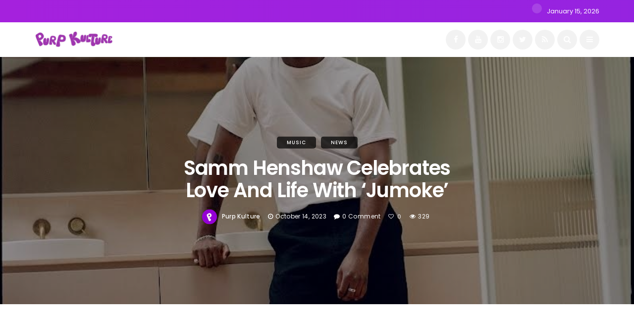

--- FILE ---
content_type: text/html; charset=UTF-8
request_url: https://purpkulture.com/samm-henshaw-celebrates-love-and-life-with-jumoke/
body_size: 19667
content:
<!DOCTYPE html>
<!--[if IE 9 ]><html class="ie ie9" lang="en-US" prefix="og: http://ogp.me/ns# fb: http://ogp.me/ns/fb#"><![endif]-->
   <html lang="en-US" prefix="og: http://ogp.me/ns# fb: http://ogp.me/ns/fb#">
      <head>
         <meta charset="UTF-8">
         <meta name="viewport" content="width=device-width, initial-scale=1, maximum-scale=1">
                  <meta name='robots' content='index, follow, max-image-preview:large, max-snippet:-1, max-video-preview:-1' />

	<!-- This site is optimized with the Yoast SEO plugin v26.7 - https://yoast.com/wordpress/plugins/seo/ -->
	<title>Samm Henshaw Celebrates Love And Life With ‘Jumoke’ - Purp Kulture</title>
	<link rel="canonical" href="https://purpkulture.com/samm-henshaw-celebrates-love-and-life-with-jumoke/" />
	<meta name="twitter:card" content="summary_large_image" />
	<meta name="twitter:title" content="Samm Henshaw Celebrates Love And Life With ‘Jumoke’ - Purp Kulture" />
	<meta name="twitter:description" content="Samm Henshaw releases brand new single ‘Jumoke’, an Afro-Folk Pop song, created with thelovestruck lyricism and heartfelt soul. Layered on a smooth bass, rooted in traditional percussionand sprinkled with a little sax, Samm Henshaw leans into his Nigerian heritage to bring backnostalgic feelings with this mid-tempo, poetic love song. On ‘Jumoke’, the South London-bred singer/songwriter/multi-instrumentalist [&hellip;]" />
	<meta name="twitter:image" content="https://purpkulture.com/wp-content/uploads/2023/10/Samm-Henshaw-1.jpg" />
	<meta name="twitter:creator" content="@purpkulture" />
	<meta name="twitter:site" content="@purpkulture" />
	<meta name="twitter:label1" content="Written by" />
	<meta name="twitter:data1" content="Purp Kulture" />
	<meta name="twitter:label2" content="Est. reading time" />
	<meta name="twitter:data2" content="2 minutes" />
	<script type="application/ld+json" class="yoast-schema-graph">{"@context":"https://schema.org","@graph":[{"@type":"Article","@id":"https://purpkulture.com/samm-henshaw-celebrates-love-and-life-with-jumoke/#article","isPartOf":{"@id":"https://purpkulture.com/samm-henshaw-celebrates-love-and-life-with-jumoke/"},"author":{"name":"Purp Kulture","@id":"https://purpkulture.com/#/schema/person/c81722fba402c9daf8f515af11ba7023"},"headline":"Samm Henshaw Celebrates Love And Life With ‘Jumoke’","datePublished":"2023-10-14T18:06:15+00:00","dateModified":"2023-10-14T18:06:17+00:00","mainEntityOfPage":{"@id":"https://purpkulture.com/samm-henshaw-celebrates-love-and-life-with-jumoke/"},"wordCount":264,"commentCount":0,"publisher":{"@id":"https://purpkulture.com/#organization"},"image":{"@id":"https://purpkulture.com/samm-henshaw-celebrates-love-and-life-with-jumoke/#primaryimage"},"thumbnailUrl":"https://purpkulture.com/wp-content/uploads/2023/10/Samm-Henshaw-1.jpg","keywords":["Jumoke","Samm Henshaw"],"articleSection":["MUSIC","NEWS"],"inLanguage":"en-US","potentialAction":[{"@type":"CommentAction","name":"Comment","target":["https://purpkulture.com/samm-henshaw-celebrates-love-and-life-with-jumoke/#respond"]}]},{"@type":"WebPage","@id":"https://purpkulture.com/samm-henshaw-celebrates-love-and-life-with-jumoke/","url":"https://purpkulture.com/samm-henshaw-celebrates-love-and-life-with-jumoke/","name":"Samm Henshaw Celebrates Love And Life With ‘Jumoke’ - Purp Kulture","isPartOf":{"@id":"https://purpkulture.com/#website"},"primaryImageOfPage":{"@id":"https://purpkulture.com/samm-henshaw-celebrates-love-and-life-with-jumoke/#primaryimage"},"image":{"@id":"https://purpkulture.com/samm-henshaw-celebrates-love-and-life-with-jumoke/#primaryimage"},"thumbnailUrl":"https://purpkulture.com/wp-content/uploads/2023/10/Samm-Henshaw-1.jpg","datePublished":"2023-10-14T18:06:15+00:00","dateModified":"2023-10-14T18:06:17+00:00","breadcrumb":{"@id":"https://purpkulture.com/samm-henshaw-celebrates-love-and-life-with-jumoke/#breadcrumb"},"inLanguage":"en-US","potentialAction":[{"@type":"ReadAction","target":["https://purpkulture.com/samm-henshaw-celebrates-love-and-life-with-jumoke/"]}]},{"@type":"ImageObject","inLanguage":"en-US","@id":"https://purpkulture.com/samm-henshaw-celebrates-love-and-life-with-jumoke/#primaryimage","url":"https://purpkulture.com/wp-content/uploads/2023/10/Samm-Henshaw-1.jpg","contentUrl":"https://purpkulture.com/wp-content/uploads/2023/10/Samm-Henshaw-1.jpg","width":798,"height":541},{"@type":"BreadcrumbList","@id":"https://purpkulture.com/samm-henshaw-celebrates-love-and-life-with-jumoke/#breadcrumb","itemListElement":[{"@type":"ListItem","position":1,"name":"Home","item":"https://purpkulture.com/"},{"@type":"ListItem","position":2,"name":"Blog","item":"https://purpkulture.com/blog/"},{"@type":"ListItem","position":3,"name":"Samm Henshaw Celebrates Love And Life With ‘Jumoke’"}]},{"@type":"WebSite","@id":"https://purpkulture.com/#website","url":"https://purpkulture.com/","name":"Purp Kulture","description":"Music, News, Playlist Curation, Album Reviews, Promotions &amp; Marketing","publisher":{"@id":"https://purpkulture.com/#organization"},"potentialAction":[{"@type":"SearchAction","target":{"@type":"EntryPoint","urlTemplate":"https://purpkulture.com/?s={search_term_string}"},"query-input":{"@type":"PropertyValueSpecification","valueRequired":true,"valueName":"search_term_string"}}],"inLanguage":"en-US"},{"@type":"Organization","@id":"https://purpkulture.com/#organization","name":"Purp Kulture","url":"https://purpkulture.com/","logo":{"@type":"ImageObject","inLanguage":"en-US","@id":"https://purpkulture.com/#/schema/logo/image/","url":"https://purpkulture.com/wp-content/uploads/2024/10/P.K-linear.jpg","contentUrl":"https://purpkulture.com/wp-content/uploads/2024/10/P.K-linear.jpg","width":1280,"height":1280,"caption":"Purp Kulture"},"image":{"@id":"https://purpkulture.com/#/schema/logo/image/"},"sameAs":["https://www.facebook.com/purpkulture?mibextid=LQQJ4d","https://x.com/purpkulture","https://instagram.com/purpkulture?igshid=NTc4MTIwNjQ2YQ=="]},{"@type":"Person","@id":"https://purpkulture.com/#/schema/person/c81722fba402c9daf8f515af11ba7023","name":"Purp Kulture","image":{"@type":"ImageObject","inLanguage":"en-US","@id":"https://purpkulture.com/#/schema/person/image/","url":"https://secure.gravatar.com/avatar/509c938ac6dfb17ea503f891ef5fe5cee7f1da90d3ca3f93be6bee9422986122?s=96&d=mm&r=g","contentUrl":"https://secure.gravatar.com/avatar/509c938ac6dfb17ea503f891ef5fe5cee7f1da90d3ca3f93be6bee9422986122?s=96&d=mm&r=g","caption":"Purp Kulture"},"sameAs":["https://purpkulture.com","https://www.facebook.com/share/zqEmcYUHYJRg3azz/?mibextid=JRoKGi","https://www.instagram.com/purpkulture?igsh=MWM3ZTcxZmd5bjZo&utm_source=qr","https://x.com/purpkulture","https://youtube.com/@purpkulture?si=5zlJduVV-kPyMsY6"],"url":"https://purpkulture.com/author/dype/"}]}</script>
	<!-- / Yoast SEO plugin. -->


<link rel='dns-prefetch' href='//www.googletagmanager.com' />
<link rel='dns-prefetch' href='//stats.wp.com' />
<link rel='dns-prefetch' href='//fonts.googleapis.com' />
<link rel="alternate" type="application/rss+xml" title="Purp Kulture &raquo; Feed" href="https://purpkulture.com/feed/" />
<link rel="alternate" type="application/rss+xml" title="Purp Kulture &raquo; Comments Feed" href="https://purpkulture.com/comments/feed/" />
<link rel="alternate" type="application/rss+xml" title="Purp Kulture &raquo; Samm Henshaw Celebrates Love And Life With ‘Jumoke’ Comments Feed" href="https://purpkulture.com/samm-henshaw-celebrates-love-and-life-with-jumoke/feed/" />
<link rel="alternate" title="oEmbed (JSON)" type="application/json+oembed" href="https://purpkulture.com/wp-json/oembed/1.0/embed?url=https%3A%2F%2Fpurpkulture.com%2Fsamm-henshaw-celebrates-love-and-life-with-jumoke%2F" />
<link rel="alternate" title="oEmbed (XML)" type="text/xml+oembed" href="https://purpkulture.com/wp-json/oembed/1.0/embed?url=https%3A%2F%2Fpurpkulture.com%2Fsamm-henshaw-celebrates-love-and-life-with-jumoke%2F&#038;format=xml" />
<!-- purpkulture.com is managing ads with Advanced Ads 2.0.16 – https://wpadvancedads.com/ --><script id="purpk-ready">
			window.advanced_ads_ready=function(e,a){a=a||"complete";var d=function(e){return"interactive"===a?"loading"!==e:"complete"===e};d(document.readyState)?e():document.addEventListener("readystatechange",(function(a){d(a.target.readyState)&&e()}),{once:"interactive"===a})},window.advanced_ads_ready_queue=window.advanced_ads_ready_queue||[];		</script>
		<style id='wp-img-auto-sizes-contain-inline-css' type='text/css'>
img:is([sizes=auto i],[sizes^="auto," i]){contain-intrinsic-size:3000px 1500px}
/*# sourceURL=wp-img-auto-sizes-contain-inline-css */
</style>

<style id='wp-emoji-styles-inline-css' type='text/css'>

	img.wp-smiley, img.emoji {
		display: inline !important;
		border: none !important;
		box-shadow: none !important;
		height: 1em !important;
		width: 1em !important;
		margin: 0 0.07em !important;
		vertical-align: -0.1em !important;
		background: none !important;
		padding: 0 !important;
	}
/*# sourceURL=wp-emoji-styles-inline-css */
</style>
<link rel='stylesheet' id='wp-block-library-css' href='https://purpkulture.com/wp-content/plugins/gutenberg/build/styles/block-library/style.css?ver=22.3.0' type='text/css' media='all' />
<style id='wp-block-embed-inline-css' type='text/css'>
.wp-block-embed.alignleft,.wp-block-embed.alignright,.wp-block[data-align=left]>[data-type="core/embed"],.wp-block[data-align=right]>[data-type="core/embed"]{max-width:360px;width:100%}.wp-block-embed.alignleft .wp-block-embed__wrapper,.wp-block-embed.alignright .wp-block-embed__wrapper,.wp-block[data-align=left]>[data-type="core/embed"] .wp-block-embed__wrapper,.wp-block[data-align=right]>[data-type="core/embed"] .wp-block-embed__wrapper{min-width:280px}.wp-block-cover .wp-block-embed{min-height:240px;min-width:320px}.wp-block-group.is-layout-flex .wp-block-embed{flex:1 1 0%;min-width:0}.wp-block-embed{overflow-wrap:break-word}.wp-block-embed :where(figcaption){margin-bottom:1em;margin-top:.5em}.wp-block-embed iframe{max-width:100%}.wp-block-embed__wrapper{position:relative}.wp-embed-responsive .wp-has-aspect-ratio .wp-block-embed__wrapper:before{content:"";display:block;padding-top:50%}.wp-embed-responsive .wp-has-aspect-ratio iframe{bottom:0;height:100%;left:0;position:absolute;right:0;top:0;width:100%}.wp-embed-responsive .wp-embed-aspect-21-9 .wp-block-embed__wrapper:before{padding-top:42.85%}.wp-embed-responsive .wp-embed-aspect-18-9 .wp-block-embed__wrapper:before{padding-top:50%}.wp-embed-responsive .wp-embed-aspect-16-9 .wp-block-embed__wrapper:before{padding-top:56.25%}.wp-embed-responsive .wp-embed-aspect-4-3 .wp-block-embed__wrapper:before{padding-top:75%}.wp-embed-responsive .wp-embed-aspect-1-1 .wp-block-embed__wrapper:before{padding-top:100%}.wp-embed-responsive .wp-embed-aspect-9-16 .wp-block-embed__wrapper:before{padding-top:177.77%}.wp-embed-responsive .wp-embed-aspect-1-2 .wp-block-embed__wrapper:before{padding-top:200%}
/*# sourceURL=https://purpkulture.com/wp-content/plugins/gutenberg/build/styles/block-library/embed/style.css */
</style>
<style id='wp-block-image-inline-css' type='text/css'>
.wp-block-image>a,.wp-block-image>figure>a{display:inline-block}.wp-block-image img{box-sizing:border-box;height:auto;max-width:100%;vertical-align:bottom}@media not (prefers-reduced-motion){.wp-block-image img.hide{visibility:hidden}.wp-block-image img.show{animation:show-content-image .4s}}.wp-block-image[style*=border-radius] img,.wp-block-image[style*=border-radius]>a{border-radius:inherit}.wp-block-image.has-custom-border img{box-sizing:border-box}.wp-block-image.aligncenter{text-align:center}.wp-block-image.alignfull>a,.wp-block-image.alignwide>a{width:100%}.wp-block-image.alignfull img,.wp-block-image.alignwide img{height:auto;width:100%}.wp-block-image .aligncenter,.wp-block-image .alignleft,.wp-block-image .alignright,.wp-block-image.aligncenter,.wp-block-image.alignleft,.wp-block-image.alignright{display:table}.wp-block-image .aligncenter>figcaption,.wp-block-image .alignleft>figcaption,.wp-block-image .alignright>figcaption,.wp-block-image.aligncenter>figcaption,.wp-block-image.alignleft>figcaption,.wp-block-image.alignright>figcaption{caption-side:bottom;display:table-caption}.wp-block-image .alignleft{float:left;margin:.5em 1em .5em 0}.wp-block-image .alignright{float:right;margin:.5em 0 .5em 1em}.wp-block-image .aligncenter{margin-left:auto;margin-right:auto}.wp-block-image :where(figcaption){margin-bottom:1em;margin-top:.5em}.wp-block-image.is-style-circle-mask img{border-radius:9999px}@supports ((-webkit-mask-image:none) or (mask-image:none)) or (-webkit-mask-image:none){.wp-block-image.is-style-circle-mask img{border-radius:0;-webkit-mask-image:url('data:image/svg+xml;utf8,<svg viewBox="0 0 100 100" xmlns="http://www.w3.org/2000/svg"><circle cx="50" cy="50" r="50"/></svg>');mask-image:url('data:image/svg+xml;utf8,<svg viewBox="0 0 100 100" xmlns="http://www.w3.org/2000/svg"><circle cx="50" cy="50" r="50"/></svg>');mask-mode:alpha;-webkit-mask-position:center;mask-position:center;-webkit-mask-repeat:no-repeat;mask-repeat:no-repeat;-webkit-mask-size:contain;mask-size:contain}}:root :where(.wp-block-image.is-style-rounded img,.wp-block-image .is-style-rounded img){border-radius:9999px}.wp-block-image figure{margin:0}.wp-lightbox-container{display:flex;flex-direction:column;position:relative}.wp-lightbox-container img{cursor:zoom-in}.wp-lightbox-container img:hover+button{opacity:1}.wp-lightbox-container button{align-items:center;backdrop-filter:blur(16px) saturate(180%);background-color:#5a5a5a40;border:none;border-radius:4px;cursor:zoom-in;display:flex;height:20px;justify-content:center;opacity:0;padding:0;position:absolute;right:16px;text-align:center;top:16px;width:20px;z-index:100}@media not (prefers-reduced-motion){.wp-lightbox-container button{transition:opacity .2s ease}}.wp-lightbox-container button:focus-visible{outline:3px auto #5a5a5a40;outline:3px auto -webkit-focus-ring-color;outline-offset:3px}.wp-lightbox-container button:hover{cursor:pointer;opacity:1}.wp-lightbox-container button:focus{opacity:1}.wp-lightbox-container button:focus,.wp-lightbox-container button:hover,.wp-lightbox-container button:not(:hover):not(:active):not(.has-background){background-color:#5a5a5a40;border:none}.wp-lightbox-overlay{box-sizing:border-box;cursor:zoom-out;height:100vh;left:0;overflow:hidden;position:fixed;top:0;visibility:hidden;width:100%;z-index:100000}.wp-lightbox-overlay .close-button{align-items:center;cursor:pointer;display:flex;justify-content:center;min-height:40px;min-width:40px;padding:0;position:absolute;right:calc(env(safe-area-inset-right) + 16px);top:calc(env(safe-area-inset-top) + 16px);z-index:5000000}.wp-lightbox-overlay .close-button:focus,.wp-lightbox-overlay .close-button:hover,.wp-lightbox-overlay .close-button:not(:hover):not(:active):not(.has-background){background:none;border:none}.wp-lightbox-overlay .lightbox-image-container{height:var(--wp--lightbox-container-height);left:50%;overflow:hidden;position:absolute;top:50%;transform:translate(-50%,-50%);transform-origin:top left;width:var(--wp--lightbox-container-width);z-index:9999999999}.wp-lightbox-overlay .wp-block-image{align-items:center;box-sizing:border-box;display:flex;height:100%;justify-content:center;margin:0;position:relative;transform-origin:0 0;width:100%;z-index:3000000}.wp-lightbox-overlay .wp-block-image img{height:var(--wp--lightbox-image-height);min-height:var(--wp--lightbox-image-height);min-width:var(--wp--lightbox-image-width);width:var(--wp--lightbox-image-width)}.wp-lightbox-overlay .wp-block-image figcaption{display:none}.wp-lightbox-overlay button{background:none;border:none}.wp-lightbox-overlay .scrim{background-color:#fff;height:100%;opacity:.9;position:absolute;width:100%;z-index:2000000}.wp-lightbox-overlay.active{visibility:visible}@media not (prefers-reduced-motion){.wp-lightbox-overlay.active{animation:turn-on-visibility .25s both}.wp-lightbox-overlay.active img{animation:turn-on-visibility .35s both}.wp-lightbox-overlay.show-closing-animation:not(.active){animation:turn-off-visibility .35s both}.wp-lightbox-overlay.show-closing-animation:not(.active) img{animation:turn-off-visibility .25s both}.wp-lightbox-overlay.zoom.active{animation:none;opacity:1;visibility:visible}.wp-lightbox-overlay.zoom.active .lightbox-image-container{animation:lightbox-zoom-in .4s}.wp-lightbox-overlay.zoom.active .lightbox-image-container img{animation:none}.wp-lightbox-overlay.zoom.active .scrim{animation:turn-on-visibility .4s forwards}.wp-lightbox-overlay.zoom.show-closing-animation:not(.active){animation:none}.wp-lightbox-overlay.zoom.show-closing-animation:not(.active) .lightbox-image-container{animation:lightbox-zoom-out .4s}.wp-lightbox-overlay.zoom.show-closing-animation:not(.active) .lightbox-image-container img{animation:none}.wp-lightbox-overlay.zoom.show-closing-animation:not(.active) .scrim{animation:turn-off-visibility .4s forwards}}@keyframes show-content-image{0%{visibility:hidden}99%{visibility:hidden}to{visibility:visible}}@keyframes turn-on-visibility{0%{opacity:0}to{opacity:1}}@keyframes turn-off-visibility{0%{opacity:1;visibility:visible}99%{opacity:0;visibility:visible}to{opacity:0;visibility:hidden}}@keyframes lightbox-zoom-in{0%{transform:translate(calc((-100vw + var(--wp--lightbox-scrollbar-width))/2 + var(--wp--lightbox-initial-left-position)),calc(-50vh + var(--wp--lightbox-initial-top-position))) scale(var(--wp--lightbox-scale))}to{transform:translate(-50%,-50%) scale(1)}}@keyframes lightbox-zoom-out{0%{transform:translate(-50%,-50%) scale(1);visibility:visible}99%{visibility:visible}to{transform:translate(calc((-100vw + var(--wp--lightbox-scrollbar-width))/2 + var(--wp--lightbox-initial-left-position)),calc(-50vh + var(--wp--lightbox-initial-top-position))) scale(var(--wp--lightbox-scale));visibility:hidden}}
/*# sourceURL=https://purpkulture.com/wp-content/plugins/gutenberg/build/styles/block-library/image/style.css */
</style>
<style id='global-styles-inline-css' type='text/css'>
:root{--wp--preset--aspect-ratio--square: 1;--wp--preset--aspect-ratio--4-3: 4/3;--wp--preset--aspect-ratio--3-4: 3/4;--wp--preset--aspect-ratio--3-2: 3/2;--wp--preset--aspect-ratio--2-3: 2/3;--wp--preset--aspect-ratio--16-9: 16/9;--wp--preset--aspect-ratio--9-16: 9/16;--wp--preset--color--black: #000000;--wp--preset--color--cyan-bluish-gray: #abb8c3;--wp--preset--color--white: #ffffff;--wp--preset--color--pale-pink: #f78da7;--wp--preset--color--vivid-red: #cf2e2e;--wp--preset--color--luminous-vivid-orange: #ff6900;--wp--preset--color--luminous-vivid-amber: #fcb900;--wp--preset--color--light-green-cyan: #7bdcb5;--wp--preset--color--vivid-green-cyan: #00d084;--wp--preset--color--pale-cyan-blue: #8ed1fc;--wp--preset--color--vivid-cyan-blue: #0693e3;--wp--preset--color--vivid-purple: #9b51e0;--wp--preset--gradient--vivid-cyan-blue-to-vivid-purple: linear-gradient(135deg,rgb(6,147,227) 0%,rgb(155,81,224) 100%);--wp--preset--gradient--light-green-cyan-to-vivid-green-cyan: linear-gradient(135deg,rgb(122,220,180) 0%,rgb(0,208,130) 100%);--wp--preset--gradient--luminous-vivid-amber-to-luminous-vivid-orange: linear-gradient(135deg,rgb(252,185,0) 0%,rgb(255,105,0) 100%);--wp--preset--gradient--luminous-vivid-orange-to-vivid-red: linear-gradient(135deg,rgb(255,105,0) 0%,rgb(207,46,46) 100%);--wp--preset--gradient--very-light-gray-to-cyan-bluish-gray: linear-gradient(135deg,rgb(238,238,238) 0%,rgb(169,184,195) 100%);--wp--preset--gradient--cool-to-warm-spectrum: linear-gradient(135deg,rgb(74,234,220) 0%,rgb(151,120,209) 20%,rgb(207,42,186) 40%,rgb(238,44,130) 60%,rgb(251,105,98) 80%,rgb(254,248,76) 100%);--wp--preset--gradient--blush-light-purple: linear-gradient(135deg,rgb(255,206,236) 0%,rgb(152,150,240) 100%);--wp--preset--gradient--blush-bordeaux: linear-gradient(135deg,rgb(254,205,165) 0%,rgb(254,45,45) 50%,rgb(107,0,62) 100%);--wp--preset--gradient--luminous-dusk: linear-gradient(135deg,rgb(255,203,112) 0%,rgb(199,81,192) 50%,rgb(65,88,208) 100%);--wp--preset--gradient--pale-ocean: linear-gradient(135deg,rgb(255,245,203) 0%,rgb(182,227,212) 50%,rgb(51,167,181) 100%);--wp--preset--gradient--electric-grass: linear-gradient(135deg,rgb(202,248,128) 0%,rgb(113,206,126) 100%);--wp--preset--gradient--midnight: linear-gradient(135deg,rgb(2,3,129) 0%,rgb(40,116,252) 100%);--wp--preset--font-size--small: 13px;--wp--preset--font-size--medium: 20px;--wp--preset--font-size--large: 36px;--wp--preset--font-size--x-large: 42px;--wp--preset--spacing--20: 0.44rem;--wp--preset--spacing--30: 0.67rem;--wp--preset--spacing--40: 1rem;--wp--preset--spacing--50: 1.5rem;--wp--preset--spacing--60: 2.25rem;--wp--preset--spacing--70: 3.38rem;--wp--preset--spacing--80: 5.06rem;--wp--preset--shadow--natural: 6px 6px 9px rgba(0, 0, 0, 0.2);--wp--preset--shadow--deep: 12px 12px 50px rgba(0, 0, 0, 0.4);--wp--preset--shadow--sharp: 6px 6px 0px rgba(0, 0, 0, 0.2);--wp--preset--shadow--outlined: 6px 6px 0px -3px rgb(255, 255, 255), 6px 6px rgb(0, 0, 0);--wp--preset--shadow--crisp: 6px 6px 0px rgb(0, 0, 0);}:where(.is-layout-flex){gap: 0.5em;}:where(.is-layout-grid){gap: 0.5em;}body .is-layout-flex{display: flex;}.is-layout-flex{flex-wrap: wrap;align-items: center;}.is-layout-flex > :is(*, div){margin: 0;}body .is-layout-grid{display: grid;}.is-layout-grid > :is(*, div){margin: 0;}:where(.wp-block-columns.is-layout-flex){gap: 2em;}:where(.wp-block-columns.is-layout-grid){gap: 2em;}:where(.wp-block-post-template.is-layout-flex){gap: 1.25em;}:where(.wp-block-post-template.is-layout-grid){gap: 1.25em;}.has-black-color{color: var(--wp--preset--color--black) !important;}.has-cyan-bluish-gray-color{color: var(--wp--preset--color--cyan-bluish-gray) !important;}.has-white-color{color: var(--wp--preset--color--white) !important;}.has-pale-pink-color{color: var(--wp--preset--color--pale-pink) !important;}.has-vivid-red-color{color: var(--wp--preset--color--vivid-red) !important;}.has-luminous-vivid-orange-color{color: var(--wp--preset--color--luminous-vivid-orange) !important;}.has-luminous-vivid-amber-color{color: var(--wp--preset--color--luminous-vivid-amber) !important;}.has-light-green-cyan-color{color: var(--wp--preset--color--light-green-cyan) !important;}.has-vivid-green-cyan-color{color: var(--wp--preset--color--vivid-green-cyan) !important;}.has-pale-cyan-blue-color{color: var(--wp--preset--color--pale-cyan-blue) !important;}.has-vivid-cyan-blue-color{color: var(--wp--preset--color--vivid-cyan-blue) !important;}.has-vivid-purple-color{color: var(--wp--preset--color--vivid-purple) !important;}.has-black-background-color{background-color: var(--wp--preset--color--black) !important;}.has-cyan-bluish-gray-background-color{background-color: var(--wp--preset--color--cyan-bluish-gray) !important;}.has-white-background-color{background-color: var(--wp--preset--color--white) !important;}.has-pale-pink-background-color{background-color: var(--wp--preset--color--pale-pink) !important;}.has-vivid-red-background-color{background-color: var(--wp--preset--color--vivid-red) !important;}.has-luminous-vivid-orange-background-color{background-color: var(--wp--preset--color--luminous-vivid-orange) !important;}.has-luminous-vivid-amber-background-color{background-color: var(--wp--preset--color--luminous-vivid-amber) !important;}.has-light-green-cyan-background-color{background-color: var(--wp--preset--color--light-green-cyan) !important;}.has-vivid-green-cyan-background-color{background-color: var(--wp--preset--color--vivid-green-cyan) !important;}.has-pale-cyan-blue-background-color{background-color: var(--wp--preset--color--pale-cyan-blue) !important;}.has-vivid-cyan-blue-background-color{background-color: var(--wp--preset--color--vivid-cyan-blue) !important;}.has-vivid-purple-background-color{background-color: var(--wp--preset--color--vivid-purple) !important;}.has-black-border-color{border-color: var(--wp--preset--color--black) !important;}.has-cyan-bluish-gray-border-color{border-color: var(--wp--preset--color--cyan-bluish-gray) !important;}.has-white-border-color{border-color: var(--wp--preset--color--white) !important;}.has-pale-pink-border-color{border-color: var(--wp--preset--color--pale-pink) !important;}.has-vivid-red-border-color{border-color: var(--wp--preset--color--vivid-red) !important;}.has-luminous-vivid-orange-border-color{border-color: var(--wp--preset--color--luminous-vivid-orange) !important;}.has-luminous-vivid-amber-border-color{border-color: var(--wp--preset--color--luminous-vivid-amber) !important;}.has-light-green-cyan-border-color{border-color: var(--wp--preset--color--light-green-cyan) !important;}.has-vivid-green-cyan-border-color{border-color: var(--wp--preset--color--vivid-green-cyan) !important;}.has-pale-cyan-blue-border-color{border-color: var(--wp--preset--color--pale-cyan-blue) !important;}.has-vivid-cyan-blue-border-color{border-color: var(--wp--preset--color--vivid-cyan-blue) !important;}.has-vivid-purple-border-color{border-color: var(--wp--preset--color--vivid-purple) !important;}.has-vivid-cyan-blue-to-vivid-purple-gradient-background{background: var(--wp--preset--gradient--vivid-cyan-blue-to-vivid-purple) !important;}.has-light-green-cyan-to-vivid-green-cyan-gradient-background{background: var(--wp--preset--gradient--light-green-cyan-to-vivid-green-cyan) !important;}.has-luminous-vivid-amber-to-luminous-vivid-orange-gradient-background{background: var(--wp--preset--gradient--luminous-vivid-amber-to-luminous-vivid-orange) !important;}.has-luminous-vivid-orange-to-vivid-red-gradient-background{background: var(--wp--preset--gradient--luminous-vivid-orange-to-vivid-red) !important;}.has-very-light-gray-to-cyan-bluish-gray-gradient-background{background: var(--wp--preset--gradient--very-light-gray-to-cyan-bluish-gray) !important;}.has-cool-to-warm-spectrum-gradient-background{background: var(--wp--preset--gradient--cool-to-warm-spectrum) !important;}.has-blush-light-purple-gradient-background{background: var(--wp--preset--gradient--blush-light-purple) !important;}.has-blush-bordeaux-gradient-background{background: var(--wp--preset--gradient--blush-bordeaux) !important;}.has-luminous-dusk-gradient-background{background: var(--wp--preset--gradient--luminous-dusk) !important;}.has-pale-ocean-gradient-background{background: var(--wp--preset--gradient--pale-ocean) !important;}.has-electric-grass-gradient-background{background: var(--wp--preset--gradient--electric-grass) !important;}.has-midnight-gradient-background{background: var(--wp--preset--gradient--midnight) !important;}.has-small-font-size{font-size: var(--wp--preset--font-size--small) !important;}.has-medium-font-size{font-size: var(--wp--preset--font-size--medium) !important;}.has-large-font-size{font-size: var(--wp--preset--font-size--large) !important;}.has-x-large-font-size{font-size: var(--wp--preset--font-size--x-large) !important;}
/*# sourceURL=global-styles-inline-css */
</style>

<style id='classic-theme-styles-inline-css' type='text/css'>
.wp-block-button__link{background-color:#32373c;border-radius:9999px;box-shadow:none;color:#fff;font-size:1.125em;padding:calc(.667em + 2px) calc(1.333em + 2px);text-decoration:none}.wp-block-file__button{background:#32373c;color:#fff}.wp-block-accordion-heading{margin:0}.wp-block-accordion-heading__toggle{background-color:inherit!important;color:inherit!important}.wp-block-accordion-heading__toggle:not(:focus-visible){outline:none}.wp-block-accordion-heading__toggle:focus,.wp-block-accordion-heading__toggle:hover{background-color:inherit!important;border:none;box-shadow:none;color:inherit;padding:var(--wp--preset--spacing--20,1em) 0;text-decoration:none}.wp-block-accordion-heading__toggle:focus-visible{outline:auto;outline-offset:0}
/*# sourceURL=https://purpkulture.com/wp-content/plugins/gutenberg/build/styles/block-library/classic.css */
</style>
<link rel='stylesheet' id='disto_fonts_url-css' href='//fonts.googleapis.com/css?family=Poppins%3A%2C400%7CPoppins%3A%2C400%7CPoppins%3A600%2C400%2C500%2C400&#038;subset=latin%2Clatin-ext%2Ccyrillic%2Ccyrillic-ext%2Cgreek%2Cgreek-ext%2Cvietnamese&#038;ver=1.6' type='text/css' media='all' />
<link rel='stylesheet' id='bootstrap-css' href='https://purpkulture.com/wp-content/themes/disto/css/bootstrap.css?ver=1.6' type='text/css' media='all' />
<link rel='stylesheet' id='disto_style-css' href='https://purpkulture.com/wp-content/themes/disto/style.css?ver=1.6' type='text/css' media='all' />
<link rel='stylesheet' id='disto_responsive-css' href='https://purpkulture.com/wp-content/themes/disto/css/responsive.css?ver=1.6' type='text/css' media='all' />
<style id='disto_responsive-inline-css' type='text/css'>
.tagcloud a:hover,.tag-cat a:hover, .current.pagination_page, .pagination>a:hover, .tag-cat a:hover, .comment-reply-link:hover, .comment-edit-link:hover, .email_subscribe_box .buttons:hover, .jelly_homepage_builder .large_continue_reading span a:hover, .pop_post_right_slider .headding_pop_post, .menu_post_feature .builder_cat_title_list_style, .cfs_from_wrapper .cfs_submit input, .post_list_widget .recent_list_item_number, .recent_post_large_widget .recent_list_item_number, #commentform #submit:hover,
.wpcf7-form-control.wpcf7-submit:hover, .single_post_tag_layout li a:hover, .jellywp_pagination ul li span, .jellywp_pagination ul li a:hover, .woocommerce a.remove, .woocommerce .product .onsale,
.woocommerce nav.woocommerce-pagination ul li a:focus, .woocommerce nav.woocommerce-pagination ul li a:hover, .woocommerce nav.woocommerce-pagination ul li span.current, .pagination-more div a, .header_layout_style3_custom .header_top_bar_wrapper .search_header_menu .search_header_wrapper, .header_layout_style3_custom .header_top_bar_wrapper .search_header_menu .menu_mobile_icons, .magazine_3_grid_slider .jelly_pro_post_arrow_right:hover, .magazine_3_grid_slider .jelly_pro_post_arrow_left:hover, .jellywp_home_builder_carousel_post .jelly_pro_post_arrow_left:hover, .jellywp_home_builder_carousel_post .jelly_pro_post_arrow_right:hover, .full-slider-main-home .jelly_pro_post_arrow_left:hover, .full-slider-main-home .jelly_pro_post_arrow_right:hover{background: #ab24e5 !important;}

.content_single_page a, .content_single_page a:hover, #nextpost:hover, #prepost:hover, .blog_large_post_style .large_post_content a:hover, .loop-large-post .post_content a, .loop-large-post .post_content a:hover, .social-icons-list-widget li a:hover, h1 a:hover, h2 a:hover, h3 a:hover, h4 a:hover, h5 a:hover, h6 a:hover, .post-meta a:hover, .large_post_share_icons li a:hover, .post_large_footer_meta .post_tag_footer a:hover, .post_large_footer_meta .post_comment_footer a:hover, .post_large_footer_meta .post_love_footer a:hover, .comment-meta .comment-author-date:hover, .comment-meta .comment-author-date:hover time, .post-meta-bot .love_post_view a:hover, .post-meta-bot .meta-comment a:hover, .meta_category_text_small a, .logged-in-as a:hover, .widget_categories ul li a:hover, .single-post-meta-wrapper span a:hover,
#menu-footer-menu li a:hover, .navigation_wrapper .jl_main_menu li li:hover > a, .navigation_wrapper .jl_main_menu li li.current-menu-item > a, .single_section_content .counts.mashsbcount,
.header_layout_style3_custom .navigation_wrapper .jl_main_menu > li:hover > a,
.navigation_wrapper .jl_main_menu > li:hover > a, .navigation_wrapper .jl_main_menu > .current-menu-item > a, .navigation_wrapper .jl_main_menu > .current-menu-parent > a, .navigation_wrapper .jl_main_menu > .current-menu-ancestor > a,
.header_layout_style5_custom .jl_random_post_link:hover, .header_layout_style5_custom #mainmenu > li > a:hover, .home_slider_post_tab_nav .slick-list .item.slick-current h5, .builder_cat_title_list_style li.current_cat_post{color: #ab24e5 !important;}
.breadcrumbs_options a{color: #000 !important;}
.pop_post_right_slider .slider_pop_post_list_items .featured_thumbnail_link{border-left: 7px solid #ab24e5 !important;}
.personal_allin_top_bar #mainmenu > li.sfHover > a, .personal_allin_top_bar #mainmenu > li.current-menu-ancestor > a{
    color: #dadada !important;
}
.blog_large_post_style .large_continue_reading span a:hover{color: #fff !important;}
.large_center_slider_container .large_continue_reading span a:hover{color: #000 !important; background:#fff !important; }
.spr-number{border: 2px solid #ab24e5 !important;}
.large_continue_reading span a:hover,
.header_layout_style5_custom .header_top_bar_wrapper .search_header_menu > .search_header_wrapper, .header_layout_style5_custom .header_top_bar_wrapper .search_header_menu .menu_mobile_icons, .footer_top_small_carousel_5 .jl_footer_car_title:after, .jl_newsticker_wrapper .builder_ticker_title_home_page{background: #ab24e5 !important;}
.footer_top_small_carousel_5 .slick-dots li.slick-active button{background: #ab24e5; border: 1px solid #ab24e5;}
.tagcloud a:hover{border: 1px solid #ab24e5 !important;}
::selection, .jl_custom_title4 #sidebar .widget .widget-title h2:after, .jl_footer_wrapper .jl_footer_car_title:after{
    background-color: #ab24e5 !important;
}

#mainmenu > li > a, .search_header_menu i, .menu_mobile_icons, #mainmenu>li.current-menu-item>a, .header_layout_style5_custom .jl_main_menu > .current-menu-parent > a, .header_layout_style5_custom #mainmenu > li > a, .header_layout_style5_custom #mainmenu > li > a:hover, #menu_wrapper .search_header_menu:hover i, .header_layout_style3_custom.jl_cus_top_share .search_header_menu.jl_nav_mobile .search_header_wrapper i, .header_layout_style3_custom.jl_cus_top_share .search_header_menu.jl_nav_mobile .search_header_wrapper i:hover, .header_layout_style3_custom.jl_cus_top_share .search_header_menu.jl_nav_mobile .menu_mobile_icons i, .header_layout_style3_custom.jl_cus_top_share .search_header_menu.jl_nav_mobile .menu_mobile_icons i:hover, .headcus5_custom.header_layout_style5_custom #mainmenu > li > a{color:#ffffff !important;}

.header_top_bar_wrapper {
    background: #a521dd !important;
    background-image: -webkit-linear-gradient(to right, #a521dd, #9523e0) !important;
    background-image: -moz-linear-gradient(to right, #a521dd, #9523e0) !important;
    background-image: -o-linear-gradient(to right, #a521dd, #9523e0) !important;
    background-image: linear-gradient(to right, #a521dd, #9523e0) !important;
}

.jl_current_title, .header_top_bar_wrapper .jl_top_bar_right, .header_top_bar_wrapper .navigation_wrapper #jl_top_menu > li > a{color: #ffffff !important;}

.menu_wrapper,
.header-wraper.jl_large_menu_logo .menu_wrapper,
.header_magazine_video .header_main_wrapper,
.header_magazine_box_menu #mainmenu,
.box_layout_enable_front .header_magazine_box_menu .menu_wrapper_box_style,
.two_header_top_style .menu_wrapper,
.header_magazine_full_screen .menu_wrapper, .header_magazine_full_screen.dark_header_menu .menu_wrapper, .header_magazine_full_screen .menu_wrapper,
.headcus5_custom.header_layout_style5_custom .header_main_wrapper,
.header_layout_style5_custom .menu_wrapper{
background:#ffffff !important;
background-color: #ffffff !important;
background-image: -webkit-linear-gradient(to right, #ffffff, #ffffff) !important;
background-image: -moz-linear-gradient(to right, #ffffff, #ffffff) !important;
background-image: -o-linear-gradient(to right, #ffffff, #ffffff) !important;
background-image: linear-gradient(to right, #ffffff, #ffffff) !important;
border-top: 0px !important; border-bottom: 0px solid #f0f0f0 !important;}
.header_layout_style5_custom{border-top: 0px solid #eaeaea !important; border-bottom: 0px solid #eaeaea !important; background: #fff !important;}


.header_top_bar_wrapper .navigation_wrapper #jl_top_menu li a, .meta-category-small a, .item_slide_caption .post-meta.meta-main-img, .post-meta.meta-main-img, .post-meta-bot-in, .post-meta span, .single-post-meta-wrapper span, .comment time, .post_large_footer_meta, .blog_large_post_style .large_post_content .jelly_read_more_wrapper a, .love_post_view_header a, .header_date_display, .jl_continue_reading, .menu_post_feature .builder_cat_title_list_style li, .builder_cat_title_list_style li, .main_new_ticker_wrapper .post-date, .main_new_ticker_wrapper .news_ticker_title_style, .jl_rating_front .jl_rating_value, .pop_post_right_slider .headding_pop_post, .jl_main_right_number .jl_number_list, .jl_grid_more .jl_slider_readding, .page_builder_listpost.jelly_homepage_builder .jl_list_more a, .jl_s_slide_text_wrapper .banner-container .jl_ssider_more, .jl_post_meta .jl_author_img_w a, .jl_post_meta .post-date, .jl_large_builder.jelly_homepage_builder .jl_large_more, .feature-image-link.image_post .jl_small_list_num, .social-count-plus .count, .social-count-plus .label, .jl_instagram .instagram-pics + .clear a, .single-post-meta-wrapper .jm-post-like, #commentform #submit, .wpcf7-form-control.wpcf7-submit, .comment-reply-link, .comment-edit-link, .single_post_share_icons, .single_post_tag_layout li a{font-family: Poppins !important;}
#mainmenu > li > a, #content_nav .menu_moble_slide > li a, .header_layout_style3_custom .navigation_wrapper > ul > li > a, .header_magazine_full_screen .navigation_wrapper .jl_main_menu > li > a{font-family: Poppins !important;  font-size:15px !important; font-weight:600 !important; text-transform: capitalize !important; letter-spacing:  !important;}
#menu-footer-menu li a, .footer-bottom .footer-left-copyright, .navigation_wrapper #mainmenu.jl_main_menu > li li > a{font-family: Poppins !important;}

.content_single_page p, .single_section_content .post_content, .single_section_content .post_content p{font-size: 15px;}
body, p, .date_post_large_display, #search_block_top #search_query_top, .tagcloud a, .format-quote a p.quote_source, .blog_large_post_style .large_post_content .jelly_read_more_wrapper a, .blog_grid_post_style .jelly_read_more_wrapper a, .blog_list_post_style .jelly_read_more_wrapper a, .pagination-more div a,
.meta-category-small-builder a, .full-slider-wrapper .banner-carousel-item .banner-container .more_btn a, .single-item-slider .banner-carousel-item .banner-container .more_btn a{font-family:Poppins !important; font-weight: 400 !important;}
.single_section_content .post_content blockquote p{font-size: 23px !important;}
.wp-caption p.wp-caption-text{font-size: 14px !important;}
h1, h2, h3, h4, h5, h6, h1 a, h2 a, h3 a, h4 a, h5 a, h6 a, .postnav #prepost, .postnav  #nextpost, .bbp-forum-title, .single_post_arrow_content #prepost, .single_post_arrow_content #nextpost{font-weight: 700 !important; text-transform:capitalize !important; }
.footer_carousel .meta-comment, .item_slide_caption h1 a,  .tickerfloat, .box-1 .inside h3, .detailholder.medium h3, .feature-post-list .feature-post-title, .widget-title h2, .image-post-title, .grid.caption_header h3, ul.tabs li a, h1, h2, h3, h4, h5, h6, .carousel_title, .postnav a, .format-aside a p.aside_title, .date_post_large_display, .social-count-plus span,
.sf-top-menu li a, .large_continue_reading span, .single_post_arrow_content #prepost, .single_post_arrow_content #nextpost, .cfs_from_wrapper .cfs_form_title, .comment-meta .comment-author-name, .jl_recent_post_number > li .jl_list_bg_num, .jl_recent_post_number .meta-category-small-text a, .jl_hsubt, .single_post_entry_content .post_subtitle_text, blockquote p{font-family:Poppins !important;}   




.navigation_wrapper #mainmenu.jl_main_menu > li li > a{ font-size:14px !important; font-weight:500 !important; letter-spacing:  !important; text-transform: capitalize !important;}
.cat-item-255 span{background:  !important;}.cat-item-201 span{background:  !important;}.cat-item-1515 span{background:  !important;}.cat-item-224 span{background:  !important;}.cat-item-202 span{background:  !important;}.cat-item-1219 span{background:  !important;}.cat-item-1095 span{background:  !important;}.cat-item-143 span{background:  !important;}.cat-item-7 span{background:  !important;}.cat-item-876 span{background:  !important;}.cat-item-8 span{background:  !important;}.cat-item-1417 span{background:  !important;}.cat-item-949 span{background:  !important;}.cat-item-1154 span{background:  !important;}.cat-item-1 span{background:  !important;}.cat-item-200 span{background:  !important;}
/*# sourceURL=disto_responsive-inline-css */
</style>
<link rel='stylesheet' id='wp-block-paragraph-css' href='https://purpkulture.com/wp-content/plugins/gutenberg/build/styles/block-library/paragraph/style.css?ver=22.3.0' type='text/css' media='all' />
<script type="text/javascript" src="https://purpkulture.com/wp-includes/js/jquery/jquery.min.js?ver=3.7.1" id="jquery-core-js"></script>
<script type="text/javascript" src="https://purpkulture.com/wp-includes/js/jquery/jquery-migrate.min.js?ver=3.4.1" id="jquery-migrate-js"></script>

<!-- Google tag (gtag.js) snippet added by Site Kit -->
<!-- Google Analytics snippet added by Site Kit -->
<script type="text/javascript" src="https://www.googletagmanager.com/gtag/js?id=GT-P3N6LMN" id="google_gtagjs-js" async></script>
<script type="text/javascript" id="google_gtagjs-js-after">
/* <![CDATA[ */
window.dataLayer = window.dataLayer || [];function gtag(){dataLayer.push(arguments);}
gtag("set","linker",{"domains":["purpkulture.com"]});
gtag("js", new Date());
gtag("set", "developer_id.dZTNiMT", true);
gtag("config", "GT-P3N6LMN");
//# sourceURL=google_gtagjs-js-after
/* ]]> */
</script>
<link rel="https://api.w.org/" href="https://purpkulture.com/wp-json/" /><link rel="alternate" title="JSON" type="application/json" href="https://purpkulture.com/wp-json/wp/v2/posts/484" /><link rel="EditURI" type="application/rsd+xml" title="RSD" href="https://purpkulture.com/xmlrpc.php?rsd" />
<meta name="generator" content="WordPress 6.9" />
<link rel='shortlink' href='https://wp.me/pfcqsX-7O' />
<meta name="twitter:card" value="summary" /><meta name="twitter:url" value="https://purpkulture.com/samm-henshaw-celebrates-love-and-life-with-jumoke/" /><meta name="twitter:title" value="Samm Henshaw Celebrates Love And Life With ‘Jumoke’" /><meta name="twitter:image" value="https://purpkulture.com/wp-content/uploads/2023/10/Samm-Henshaw-1.jpg" /><meta name="twitter:creator" value="@purpkulture" /><meta property="og:url" content="https://purpkulture.com/samm-henshaw-celebrates-love-and-life-with-jumoke/"/><meta property="og:title" content="Samm Henshaw Celebrates Love And Life With ‘Jumoke’"/><meta property="og:type" content="article"/><meta property="og:image" content="https://purpkulture.com/wp-content/uploads/2023/10/Samm-Henshaw-1.jpg" /><meta name="generator" content="Site Kit by Google 1.170.0" />	<style>img#wpstats{display:none}</style>
		<!-- Analytics by WP Statistics - https://wp-statistics.com -->
<link rel="icon" href="https://purpkulture.com/wp-content/uploads/2025/03/cropped-pk-logo-32x32.jpg" sizes="32x32" />
<link rel="icon" href="https://purpkulture.com/wp-content/uploads/2025/03/cropped-pk-logo-192x192.jpg" sizes="192x192" />
<link rel="apple-touch-icon" href="https://purpkulture.com/wp-content/uploads/2025/03/cropped-pk-logo-180x180.jpg" />
<meta name="msapplication-TileImage" content="https://purpkulture.com/wp-content/uploads/2025/03/cropped-pk-logo-270x270.jpg" />

<!-- START - Open Graph and Twitter Card Tags 3.3.7 -->
 <!-- Facebook Open Graph -->
  <meta property="og:locale" content="en_US"/>
  <meta property="og:site_name" content="Purp Kulture"/>
  <meta property="og:title" content="Samm Henshaw Celebrates Love And Life With ‘Jumoke’ - Purp Kulture"/>
  <meta property="og:url" content="https://purpkulture.com/samm-henshaw-celebrates-love-and-life-with-jumoke/"/>
  <meta property="og:type" content="article"/>
  <meta property="og:description" content="Samm Henshaw releases brand new single ‘Jumoke’, an Afro-Folk Pop song, created with thelovestruck lyricism and heartfelt soul. Layered on a smooth bass, rooted in traditional percussionand sprinkled with a little sax, Samm Henshaw leans into his Nigerian heritage to bring backnostalgic feelings wit"/>
  <meta property="og:image" content="https://purpkulture.com/wp-content/uploads/2023/10/Samm-Henshaw-1.jpg"/>
  <meta property="og:image:url" content="https://purpkulture.com/wp-content/uploads/2023/10/Samm-Henshaw-1.jpg"/>
  <meta property="og:image:secure_url" content="https://purpkulture.com/wp-content/uploads/2023/10/Samm-Henshaw-1.jpg"/>
  <meta property="article:published_time" content="2023-10-14T19:06:15+01:00"/>
  <meta property="article:modified_time" content="2023-10-14T19:06:17+01:00" />
  <meta property="og:updated_time" content="2023-10-14T19:06:17+01:00" />
  <meta property="article:section" content="MUSIC"/>
  <meta property="article:section" content="NEWS"/>
  <meta property="article:author" content="https://www.facebook.com/share/zqEmcYUHYJRg3azz/?mibextid=JRoKGi"/>
 <!-- Google+ / Schema.org -->
 <!-- Twitter Cards -->
  <meta name="twitter:title" content="Samm Henshaw Celebrates Love And Life With ‘Jumoke’ - Purp Kulture"/>
  <meta name="twitter:url" content="https://purpkulture.com/samm-henshaw-celebrates-love-and-life-with-jumoke/"/>
  <meta name="twitter:description" content="Samm Henshaw releases brand new single ‘Jumoke’, an Afro-Folk Pop song, created with thelovestruck lyricism and heartfelt soul. Layered on a smooth bass, rooted in traditional percussionand sprinkled with a little sax, Samm Henshaw leans into his Nigerian heritage to bring backnostalgic feelings wit"/>
  <meta name="twitter:image" content="https://purpkulture.com/wp-content/uploads/2023/10/Samm-Henshaw-1.jpg"/>
  <meta name="twitter:card" content="summary_large_image"/>
  <meta name="twitter:creator" content="@purpkulture"/>
  <meta name="twitter:site" content="@purpkulture"/>
 <!-- SEO -->
 <!-- Misc. tags -->
 <!-- is_singular | yoast_seo -->
<!-- END - Open Graph and Twitter Card Tags 3.3.7 -->
	
         <!-- end head -->
      </head>
      <body class="wp-singular post-template-default single single-post postid-484 single-format-standard wp-theme-disto mobile_nav_class jl-has-sidebar aa-prefix-purpk-" itemscope="itemscope" itemtype="http://schema.org/WebPage">
         <div class="options_layout_wrapper jl_radius  jl_none_box_styles jl_border_radiuss">
         <div class="options_layout_container full_layout_enable_front">
         <!-- Start header -->
<header class="header-wraper jl_header_magazine_style two_header_top_style header_layout_style3_custom jl_cusdate_head">
    <div class="header_top_bar_wrapper ">
        <div class="container">
            <div class="row">
                <div class="col-md-12">
                    <div class="menu-primary-container navigation_wrapper">
                                            </div>

                                        <div class="jl_top_bar_right">
                        <span class="jl_current_title"></span>January 15, 2026                    </div>                    
                    

                </div>
            </div>
        </div>
    </div>

    <!-- Start Main menu -->
    <div class="jl_blank_nav"></div>
    <div id="menu_wrapper" class="menu_wrapper  jl_menu_sticky jl_stick ">        
        <div class="container">
            <div class="row">
                <div class="main_menu col-md-12">
                    <div class="logo_small_wrapper_table">
                        <div class="logo_small_wrapper">
                            <!-- begin logo -->
                            <a class="logo_link" href="https://purpkulture.com/">
                                                                                                <img src="https://purpkulture.com/wp-content/uploads/2025/03/pk-linear-3.jpg" alt="Music, News, Playlist Curation, Album Reviews, Promotions &amp; Marketing" />
                                                            </a>
                            <!-- end logo -->
                        </div>
                        </div>

                    <!-- main menu -->
                    <div class="menu-primary-container navigation_wrapper">
                                                <ul id="mainmenu" class="jl_main_menu"><li id="menu-item-385" class="menu-item menu-item-type-taxonomy menu-item-object-category current-post-ancestor current-menu-parent current-post-parent"><a href="https://purpkulture.com/category/news/">NEWS<span class="border-menu"></span></a><ul class="sub-menu menu_post_feature"><li></li></ul></li>
<li id="menu-item-384" class="menu-item menu-item-type-taxonomy menu-item-object-category current-post-ancestor current-menu-parent current-post-parent"><a href="https://purpkulture.com/category/music/">MUSIC<span class="border-menu"></span></a><ul class="sub-menu menu_post_feature"><li></li></ul></li>
<li id="menu-item-381" class="menu-item menu-item-type-taxonomy menu-item-object-category"><a href="https://purpkulture.com/category/albums/">ALBUMS &#038; EP&#8217;s<span class="border-menu"></span></a><ul class="sub-menu menu_post_feature"><li></li></ul></li>
<li id="menu-item-382" class="menu-item menu-item-type-taxonomy menu-item-object-category"><a href="https://purpkulture.com/category/featured/">FEATURED<span class="border-menu"></span></a><ul class="sub-menu menu_post_feature"><li></li></ul></li>
<li id="menu-item-383" class="menu-item menu-item-type-taxonomy menu-item-object-category"><a href="https://purpkulture.com/category/interviews-questions-answers-sessions/">INTERVIEW<span class="border-menu"></span></a><ul class="sub-menu menu_post_feature"><li></li></ul></li>
<li id="menu-item-386" class="menu-item menu-item-type-taxonomy menu-item-object-category"><a href="https://purpkulture.com/category/videos/">VIDEOS<span class="border-menu"></span></a><ul class="sub-menu menu_post_feature"><li></li></ul></li>
</ul>                                            </div>

                    
                    <!-- end main menu -->
                    <div class="search_header_menu">
                        <div class="menu_mobile_icons"><i class="fa fa-bars"></i></div>
                        <div class="search_header_wrapper search_form_menu_personal_click"><i class="fa fa-search"></i></div>                        <div class="menu_mobile_share_wrapper">
                                                        <ul class="social_icon_header_top">
                                                                <li><a class="facebook" href="https://www.facebook.com/purpkulture" target="_blank"><i class="fa fa-facebook"></i></a></li>
                                                                                                                                                                                                <li><a class="youtube" href="https://youtube.com/@purpkulture" target="_blank"><i class="fa fa-youtube"></i></a></li>
                                                                                                <li><a class="instagram" href="https://instagram.com/purpkulture" target="_blank"><i class="fa fa-instagram"></i></a></li>
                                                                                                                                                                <li><a class="twitter" href="https://twitter.com/purpkulture" target="_blank"><i class="fa fa-twitter"></i></a></li>
                                                                                                                                                                                                <li><a class="rss" href="https://purpkulture.com/feed" target="_blank"><i class="fa fa-rss"></i></a></li>
                                                                                                                                                                                                                            </ul>
                                                    </div>
                    </div>

                </div>
            </div>
        </div>

    </div>

</header>
<!-- end header -->
         <div id="content_nav" class="jl_mobile_nav_wrapper">
            <div id="nav" class="jl_mobile_nav_inner">
               <div class="menu_mobile_icons mobile_close_icons closed_menu"><span class="jl_close_wapper"><span class="jl_close_1"></span><span class="jl_close_2"></span></span></div>
                              <ul id="mobile_menu_slide" class="menu_moble_slide"><li class="menu-item menu-item-type-taxonomy menu-item-object-category current-post-ancestor current-menu-parent current-post-parent menu-item-385"><a href="https://purpkulture.com/category/news/">NEWS<span class="border-menu"></span></a></li>
<li class="menu-item menu-item-type-taxonomy menu-item-object-category current-post-ancestor current-menu-parent current-post-parent menu-item-384"><a href="https://purpkulture.com/category/music/">MUSIC<span class="border-menu"></span></a></li>
<li class="menu-item menu-item-type-taxonomy menu-item-object-category menu-item-381"><a href="https://purpkulture.com/category/albums/">ALBUMS &#038; EP&#8217;s<span class="border-menu"></span></a></li>
<li class="menu-item menu-item-type-taxonomy menu-item-object-category menu-item-382"><a href="https://purpkulture.com/category/featured/">FEATURED<span class="border-menu"></span></a></li>
<li class="menu-item menu-item-type-taxonomy menu-item-object-category menu-item-383"><a href="https://purpkulture.com/category/interviews-questions-answers-sessions/">INTERVIEW<span class="border-menu"></span></a></li>
<li class="menu-item menu-item-type-taxonomy menu-item-object-category menu-item-386"><a href="https://purpkulture.com/category/videos/">VIDEOS<span class="border-menu"></span></a></li>
</ul>                                          </div>
         </div>
         <div class="search_form_menu_personal">
            <div class="menu_mobile_large_close"><span class="jl_close_wapper search_form_menu_personal_click"><span class="jl_close_1"></span><span class="jl_close_2"></span></span></div>
            <form method="get" class="searchform_theme" action="https://purpkulture.com/">
    <input type="text" placeholder="Search..." value="" name="s" class="search_btn" />
    <button type="submit" class="button"><i class="fa fa-search"></i></button>
</form>         </div>
         <div class="mobile_menu_overlay"></div><!-- begin content -->
<div class="jl_single_style3">
    <div class="single_content_header single_captions_overlay_image_full_width">
                        <div class="image-post-thumb" style="background-image: url('https://purpkulture.com/wp-content/uploads/2023/10/Samm-Henshaw-1.jpg')"></div>
                <div class="single_post_entry_content">
            <span class="meta-category-small"><a class="post-category-color-text" itemprop="articleSection" style="background:" href="https://purpkulture.com/category/music/">MUSIC</a><a class="post-category-color-text" itemprop="articleSection" style="background:" href="https://purpkulture.com/category/news/">NEWS</a></span>            <h1 class="single_post_title_main" itemprop="headline">
                Samm Henshaw Celebrates Love And Life With ‘Jumoke’            </h1>
            <span class="single-post-meta-wrapper"><span class="post-author"><span itemprop="author"><img alt='' src='https://secure.gravatar.com/avatar/509c938ac6dfb17ea503f891ef5fe5cee7f1da90d3ca3f93be6bee9422986122?s=50&#038;d=mm&#038;r=g' srcset='https://secure.gravatar.com/avatar/509c938ac6dfb17ea503f891ef5fe5cee7f1da90d3ca3f93be6bee9422986122?s=100&#038;d=mm&#038;r=g 2x' class='avatar avatar-50 photo' height='50' width='50' decoding='async'/><a href="https://purpkulture.com/author/dype/" title="Posts by Purp Kulture" rel="author">Purp Kulture</a></span></span><span class="post-date updated" datetime="October 14, 2023" itemprop="datePublished"><i class="fa fa-clock-o"></i>October 14, 2023</span><span class="meta-comment"><i class="fa fa-comment"></i><a href="https://purpkulture.com/samm-henshaw-celebrates-love-and-life-with-jumoke/#respond">0 Comment</a></span><a href="#" class="jm-post-like" data-post_id="484" title="Like"><i class="fa fa-heart-o"></i>0</a><span class="view_options"><i class="fa fa-eye"></i>329</span></span>        </div>
    </div>
</div><section id="content_main" class="clearfix jl_spost">
    <div class="container">
        <div class="row main_content">
            <div class=" col-md-12 enable_single_post_full  loop-large-post" id="content">
                <div class="widget_container content_page">
                    <!-- start post -->
                    <div class="post-484 post type-post status-publish format-standard has-post-thumbnail hentry category-music category-news tag-jumoke tag-samm-henshaw" id="post-484">
                        <div class="single_section_content box blog_large_post_style">
                                                        <div class="post_content" itemprop="articleBody">

                                <div class="purpk-before-content" id="purpk-2560034478"><script async src="//pagead2.googlesyndication.com/pagead/js/adsbygoogle.js?client=ca-pub-1108576632499877" crossorigin="anonymous"></script><ins class="adsbygoogle" style="display:block;" data-ad-client="ca-pub-1108576632499877" 
data-ad-slot="6809845762" 
data-ad-format="auto"></ins>
<script> 
(adsbygoogle = window.adsbygoogle || []).push({}); 
</script>
</div>
<p><strong>Samm Henshaw</strong> releases brand new single ‘Jumoke’, an Afro-Folk Pop song, created with the<br>lovestruck lyricism and heartfelt soul. Layered on a smooth bass, rooted in traditional percussion<br>and sprinkled with a little sax, <strong>Samm Henshaw</strong> leans into his Nigerian heritage to bring back<br>nostalgic feelings with this mid-tempo, poetic love song.</p>



<p>On <strong>‘Jumoke’</strong>, the South London-bred singer/songwriter/multi-instrumentalist skillfully serenades<br>with a simple narrative of love, encompassing adulation, romance, longing, admiration and the<br>necessary elements for enduring love. <strong>Samm Henshaw</strong> also expresses his fears about life<br>without <strong>‘Jumoke’</strong>. Shaped by producer Gaetan Judd, this song&#8217;s emotive storytelling<br>harmoniously blends with its infectious rhythms and diverse instrumentation.</p>



<p>Henshaw shares, &#8220;On October 6, 2022, we lost someone incredibly special, my Uncle Steve. He<br>was a light in every room he entered, and he encouraged me to create songs celebrating our<br>Nigerian heritage. <strong>&#8216;Jumoke’ </strong>was born from his inspiration, but sadly, he passed away before<br>hearing it. This release is dedicated to Steve, and the song&#8217;s master will be owned by his four<br>children. &#8221;Jumoke&#8221; is a celebration of African love and life in his honour.</p>



<p>The music video for <strong>&#8216;Jumoke’</strong> was directed by Timi Akindele-Ajani and <strong>Samm Henshaw.</strong> It was a<br>result of the singer posting on social media that he was looking for weddings he could attend as<br>he wanted to shoot something authentic. In exchange for the footage, Samm would perform at<br>the wedding. The result is beautiful; it’s remiscient of an old home video, a really sweet memory.</p>



<figure class="wp-block-image size-full"><img fetchpriority="high" decoding="async" width="1008" height="1007" src="https://purpkulture.com/wp-content/uploads/2023/10/Samm-Henshaw-cover-.jpg" alt="" class="wp-image-485" srcset="https://purpkulture.com/wp-content/uploads/2023/10/Samm-Henshaw-cover-.jpg 1008w, https://purpkulture.com/wp-content/uploads/2023/10/Samm-Henshaw-cover--300x300.jpg 300w, https://purpkulture.com/wp-content/uploads/2023/10/Samm-Henshaw-cover--150x150.jpg 150w, https://purpkulture.com/wp-content/uploads/2023/10/Samm-Henshaw-cover--768x767.jpg 768w, https://purpkulture.com/wp-content/uploads/2023/10/Samm-Henshaw-cover--1000x999.jpg 1000w, https://purpkulture.com/wp-content/uploads/2023/10/Samm-Henshaw-cover--120x120.jpg 120w" sizes="(max-width: 1008px) 100vw, 1008px" /></figure>



<p><strong><a href="https://sammhenshaw.ffm.to/jumoke">LISTEN TO &#8220;JUMOKE&#8221; HERE</a></strong></p>



<figure class="wp-block-embed is-type-rich is-provider-spotify wp-block-embed-spotify wp-embed-aspect-21-9 wp-has-aspect-ratio"><div class="wp-block-embed__wrapper">
<iframe title="Spotify Embed: Jumoke" style="border-radius: 12px" width="100%" height="152" frameborder="0" allowfullscreen allow="autoplay; clipboard-write; encrypted-media; fullscreen; picture-in-picture" loading="lazy" src="https://open.spotify.com/embed/track/5L8dHIMUXtDD3j46d05TqA?si=a7d22dc06afd46d0&#038;utm_source=oembed"></iframe>
</div></figure>
                            </div>
                                                        <div class="clearfix"></div>
                            <div class="single_tag_share">
                                                                <div class="tag-cat">
                                                                        <ul class="single_post_tag_layout"><li><a href="https://purpkulture.com/tag/jumoke/" rel="tag">Jumoke</a></li><li><a href="https://purpkulture.com/tag/samm-henshaw/" rel="tag">Samm Henshaw</a></li></ul>                                                                    </div>
                                
                                                                <div class="single_post_share_icons">
                                    Share<i class="fa fa-share-alt"></i></div>
                                                            </div>
                            <div class="single_post_share_wrapper">
<div class="single_post_share_icons social_popup_close"><i class="fa fa-close"></i></div>
<ul class="single_post_share_icon_post">
    <li class="single_post_share_facebook"><a href="http://www.facebook.com/share.php?u=https://purpkulture.com/samm-henshaw-celebrates-love-and-life-with-jumoke/" target="_blank"><i class="fa fa-facebook"></i></a></li>
    <li class="single_post_share_twitter"><a href="http://twitter.com/home?status=https://purpkulture.com/samm-henshaw-celebrates-love-and-life-with-jumoke/%20-%20Samm Henshaw Celebrates Love And Life With ‘Jumoke’" target="_blank"><i class="fa fa-twitter"></i></a></li>
    <li class="single_post_share_google_plus"><a href="https://plus.google.com/share?url=https://purpkulture.com/samm-henshaw-celebrates-love-and-life-with-jumoke/" target="_blank"><i class="fa fa-google-plus"></i></a></li>
    <li class="single_post_share_pinterest"><a href="http://pinterest.com/pin/create/button/?url=https://purpkulture.com/samm-henshaw-celebrates-love-and-life-with-jumoke/&media=https://purpkulture.com/wp-content/uploads/2023/10/Samm-Henshaw-1.jpg" target="_blank"><i class="fa fa-pinterest"></i></a></li>
    <li class="single_post_share_linkedin"><a href="http://www.linkedin.com/shareArticle?mini=true&url=https://purpkulture.com/samm-henshaw-celebrates-love-and-life-with-jumoke/&title=https://purpkulture.com/samm-henshaw-celebrates-love-and-life-with-jumoke/" target="_blank"><i class="fa fa-linkedin"></i></a></li>
    <li class="single_post_share_ftumblr"><a href="http://www.tumblr.com/share/link?url=https://purpkulture.com/samm-henshaw-celebrates-love-and-life-with-jumoke/&name=https://purpkulture.com/samm-henshaw-celebrates-love-and-life-with-jumoke/" target="_blank"><i class="fa fa-tumblr"></i></a></li>
</ul>
</div>
                                


                                                        <div class="postnav_left">
                                <div class="single_post_arrow_content">                                    
                                    <a href="https://purpkulture.com/amos-k-kwame-dabie-highlight-the-true-state-of-the-nation-in-this-country/" id="prepost">
                                        Amos K &amp; Kwame Dabie Highlight The True State Of The Nation In &#039;This Country&#039;                                        <span class="jl_post_nav_left">
                                            Previous post</span></a>
                                </div>
                            </div>
                            

                                                        <div class="postnav_right">
                                <div class="single_post_arrow_content">                                    
                                    <a href="https://purpkulture.com/tee-kaes-soulful-melodies-shine-in-bleeding/" id="nextpost">
                                        Tee Kae&#039;s Soulful Melodies Shine in &quot;Bleeding&quot;                                        <span class="jl_post_nav_left">
                                            Next post</span></a>
                                </div>
                            </div>
                            

                            
                            
                            
                                                        <div class="related-posts">
                                
                                <h4>
                                    Related Articles                                </h4>

                                <div class="single_related_post">

                                    
                                    <div class="jl_related_feature_items">
                                        <div class="jl_related_feature_items_in">
                                                                                        <div class="image-post-thumb">
                                                <a href="https://purpkulture.com/firstklaz-young-don/" class="link_image featured-thumbnail" title="FirstKlaz, Young Don.">
                                                    <img width="780" height="450" src="https://purpkulture.com/wp-content/uploads/2026/01/FirstKlaz-cover-780x450.jpg" class="attachment-disto_large_feature_image size-disto_large_feature_image wp-post-image" alt="" decoding="async" loading="lazy" />                                                    <div class="background_over_image"></div>
                                                </a>
                                            </div>
                                            <span class="meta-category-small"><a class="post-category-color-text" style="background:" href="https://purpkulture.com/category/featured/">FEATURED</a><a class="post-category-color-text" style="background:" href="https://purpkulture.com/category/music/">MUSIC</a></span>
                                                                                        <div class="post-entry-content">        
                                                <h3 class="jl-post-title"><a href="https://purpkulture.com/firstklaz-young-don/">
                                                        FirstKlaz, Young Don.</a></h3>
                                                <span class="jl_post_meta" itemscope="" itemprop="author" itemtype="http://schema.org/Person"><span class="jl_author_img_w" itemprop="name"><img alt='' src='https://secure.gravatar.com/avatar/509c938ac6dfb17ea503f891ef5fe5cee7f1da90d3ca3f93be6bee9422986122?s=30&#038;d=mm&#038;r=g' srcset='https://secure.gravatar.com/avatar/509c938ac6dfb17ea503f891ef5fe5cee7f1da90d3ca3f93be6bee9422986122?s=60&#038;d=mm&#038;r=g 2x' class='avatar avatar-30 photo' height='30' width='30' loading='lazy' decoding='async'/><a href="https://purpkulture.com/author/dype/" title="Posts by Purp Kulture" rel="author">Purp Kulture</a></span><span class="post-date"><i class="fa fa-clock-o"></i>January 14, 2026</span></span></span>                                            </div>

                                        </div>
                                    </div>


                                                                        
                                    <div class="jl_related_feature_items">
                                        <div class="jl_related_feature_items_in">
                                                                                        <div class="image-post-thumb">
                                                <a href="https://purpkulture.com/no-go-thief-for-ikeja-danpapa-gtas-viral-anthem-is-shaping-up-to-be-the-first-breakout-hit-of-2026/" class="link_image featured-thumbnail" title="“No Go Thief for Ikeja”: Danpapa GTA’s Viral Anthem Is Shaping Up to Be the First Breakout Hit of 2026">
                                                    <img width="780" height="450" src="https://purpkulture.com/wp-content/uploads/2026/01/Danpapa-GTA-780x450.jpeg" class="attachment-disto_large_feature_image size-disto_large_feature_image wp-post-image" alt="" decoding="async" loading="lazy" />                                                    <div class="background_over_image"></div>
                                                </a>
                                            </div>
                                            <span class="meta-category-small"><a class="post-category-color-text" style="background:" href="https://purpkulture.com/category/music/">MUSIC</a><a class="post-category-color-text" style="background:" href="https://purpkulture.com/category/new-release/">NEW RELEASE</a></span>
                                                                                        <div class="post-entry-content">        
                                                <h3 class="jl-post-title"><a href="https://purpkulture.com/no-go-thief-for-ikeja-danpapa-gtas-viral-anthem-is-shaping-up-to-be-the-first-breakout-hit-of-2026/">
                                                        “No Go Thief for Ikeja”: Danpapa GTA’s Viral Anthem Is Shaping Up to Be the First Breakout Hit of 2026</a></h3>
                                                <span class="jl_post_meta" itemscope="" itemprop="author" itemtype="http://schema.org/Person"><span class="jl_author_img_w" itemprop="name"><img alt='' src='https://secure.gravatar.com/avatar/509c938ac6dfb17ea503f891ef5fe5cee7f1da90d3ca3f93be6bee9422986122?s=30&#038;d=mm&#038;r=g' srcset='https://secure.gravatar.com/avatar/509c938ac6dfb17ea503f891ef5fe5cee7f1da90d3ca3f93be6bee9422986122?s=60&#038;d=mm&#038;r=g 2x' class='avatar avatar-30 photo' height='30' width='30' loading='lazy' decoding='async'/><a href="https://purpkulture.com/author/dype/" title="Posts by Purp Kulture" rel="author">Purp Kulture</a></span><span class="post-date"><i class="fa fa-clock-o"></i>January 13, 2026</span></span></span>                                            </div>

                                        </div>
                                    </div>


                                    <div class="clear_2col_related"></div>                                    
                                    <div class="jl_related_feature_items">
                                        <div class="jl_related_feature_items_in">
                                                                                        <div class="image-post-thumb">
                                                <a href="https://purpkulture.com/shoday-kicks-off-2026-with-new-single-paparazzi-featuring-fola/" class="link_image featured-thumbnail" title="Shoday Kicks Off 2026 With New Single ‘Paparazzi,’ Featuring FOLA">
                                                    <img width="780" height="450" src="https://purpkulture.com/wp-content/uploads/2026/01/shoday-n-fola-2-780x450.png" class="attachment-disto_large_feature_image size-disto_large_feature_image wp-post-image" alt="" decoding="async" loading="lazy" />                                                    <div class="background_over_image"></div>
                                                </a>
                                            </div>
                                            <span class="meta-category-small"><a class="post-category-color-text" style="background:" href="https://purpkulture.com/category/featured/">FEATURED</a><a class="post-category-color-text" style="background:" href="https://purpkulture.com/category/music/">MUSIC</a><a class="post-category-color-text" style="background:" href="https://purpkulture.com/category/new-release/">NEW RELEASE</a></span>
                                                                                        <div class="post-entry-content">        
                                                <h3 class="jl-post-title"><a href="https://purpkulture.com/shoday-kicks-off-2026-with-new-single-paparazzi-featuring-fola/">
                                                        Shoday Kicks Off 2026 With New Single ‘Paparazzi,’ Featuring FOLA</a></h3>
                                                <span class="jl_post_meta" itemscope="" itemprop="author" itemtype="http://schema.org/Person"><span class="jl_author_img_w" itemprop="name"><img alt='' src='https://secure.gravatar.com/avatar/509c938ac6dfb17ea503f891ef5fe5cee7f1da90d3ca3f93be6bee9422986122?s=30&#038;d=mm&#038;r=g' srcset='https://secure.gravatar.com/avatar/509c938ac6dfb17ea503f891ef5fe5cee7f1da90d3ca3f93be6bee9422986122?s=60&#038;d=mm&#038;r=g 2x' class='avatar avatar-30 photo' height='30' width='30' loading='lazy' decoding='async'/><a href="https://purpkulture.com/author/dype/" title="Posts by Purp Kulture" rel="author">Purp Kulture</a></span><span class="post-date"><i class="fa fa-clock-o"></i>January 2, 2026</span></span></span>                                            </div>

                                        </div>
                                    </div>


                                    <div class="clear_3col_related"></div>                                    
                                    <div class="jl_related_feature_items">
                                        <div class="jl_related_feature_items_in">
                                                                                        <div class="image-post-thumb">
                                                <a href="https://purpkulture.com/osa-releases-new-single-rush-a-deep-dive-into-confidence-self-expression-and-relationships/" class="link_image featured-thumbnail" title="OSÁ Releases New Single “Rush”: A Deep Dive into Confidence, Self-Expression and Relationships">
                                                    <img width="780" height="450" src="https://purpkulture.com/wp-content/uploads/2025/12/OSA-780x450.jpg" class="attachment-disto_large_feature_image size-disto_large_feature_image wp-post-image" alt="" decoding="async" loading="lazy" />                                                    <div class="background_over_image"></div>
                                                </a>
                                            </div>
                                            <span class="meta-category-small"><a class="post-category-color-text" style="background:" href="https://purpkulture.com/category/music/">MUSIC</a></span>
                                                                                        <div class="post-entry-content">        
                                                <h3 class="jl-post-title"><a href="https://purpkulture.com/osa-releases-new-single-rush-a-deep-dive-into-confidence-self-expression-and-relationships/">
                                                        OSÁ Releases New Single “Rush”: A Deep Dive into Confidence, Self-Expression and Relationships</a></h3>
                                                <span class="jl_post_meta" itemscope="" itemprop="author" itemtype="http://schema.org/Person"><span class="jl_author_img_w" itemprop="name"><img alt='' src='https://secure.gravatar.com/avatar/509c938ac6dfb17ea503f891ef5fe5cee7f1da90d3ca3f93be6bee9422986122?s=30&#038;d=mm&#038;r=g' srcset='https://secure.gravatar.com/avatar/509c938ac6dfb17ea503f891ef5fe5cee7f1da90d3ca3f93be6bee9422986122?s=60&#038;d=mm&#038;r=g 2x' class='avatar avatar-30 photo' height='30' width='30' loading='lazy' decoding='async'/><a href="https://purpkulture.com/author/dype/" title="Posts by Purp Kulture" rel="author">Purp Kulture</a></span><span class="post-date"><i class="fa fa-clock-o"></i>December 16, 2025</span></span></span>                                            </div>

                                        </div>
                                    </div>


                                    <div class="clear_2col_related"></div>                                                                    </div>

                            </div>
                                                        <!-- comment -->                            
                                    
        	<div id="respond" class="comment-respond">
		<h3 id="reply-title" class="comment-reply-title">Leave a Reply <small><a rel="nofollow" id="cancel-comment-reply-link" href="/samm-henshaw-celebrates-love-and-life-with-jumoke/#respond" style="display:none;">Cancel reply</a></small></h3><form action="https://purpkulture.com/wp-comments-post.php" method="post" id="commentform" class="comment-form"><p class="comment-notes"><span id="email-notes">Your email address will not be published.</span> <span class="required-field-message">Required fields are marked <span class="required">*</span></span></p><p class="comment-form-comment"><textarea class="u-full-width" id="comment" name="comment" cols="45" rows="8" aria-required="true" placeholder="Comment"></textarea></p><div class="form-fields row"><span class="comment-form-author col-md-4"><input id="author" name="author" type="text" value="" size="30" placeholder="Fullname" /></span>
<span class="comment-form-email col-md-4"><input id="email" name="email" type="text" value="" size="30" placeholder="Email Address" /></span>
<span class="comment-form-url col-md-4"><input id="url" name="url" type="text" value="" size="30" placeholder="Web URL" /></span></div>
<p class="comment-form-cookies-consent"><input id="wp-comment-cookies-consent" name="wp-comment-cookies-consent" type="checkbox" value="yes" /> <label for="wp-comment-cookies-consent">Save my name, email, and website in this browser for the next time I comment.</label></p>
<p class="form-submit"><input name="submit" type="submit" id="submit" class="submit" value="Post Comment" /> <input type='hidden' name='comment_post_ID' value='484' id='comment_post_ID' />
<input type='hidden' name='comment_parent' id='comment_parent' value='0' />
</p><p style="display: none;"><input type="hidden" id="akismet_comment_nonce" name="akismet_comment_nonce" value="b73bfca5c7" /></p><p style="display: none !important;" class="akismet-fields-container" data-prefix="ak_"><label>&#916;<textarea name="ak_hp_textarea" cols="45" rows="8" maxlength="100"></textarea></label><input type="hidden" id="ak_js_1" name="ak_js" value="41"/><script>document.getElementById( "ak_js_1" ).setAttribute( "value", ( new Date() ).getTime() );</script></p></form>	</div><!-- #respond -->
	
                                </div>
                    </div>
                    <!-- end post -->
                    <div class="brack_space"></div>
                </div>
            </div>

                    </div>
    </div>
</section>
<!-- end content -->
<!-- Start footer -->
<footer id="footer-container" class=" enable_footer_columns_dark">
        <div class="footer-columns">
        <div class="container">
            <div class="row">
                                <div class="col-md-4">
                    <div id="text-2" class="widget widget_text"><div class="widget-title"><h2>About Us</h2></div>			<div class="textwidget"><p><a href="https://purpkulture.com/"><img loading="lazy" decoding="async" class="aligncenter wp-image-407 size-full" src="https://purpkulture.com/wp-content/uploads/2023/10/PurpKulture-Header-Logo-big-1.png" alt="" width="1504" height="260" srcset="https://purpkulture.com/wp-content/uploads/2023/10/PurpKulture-Header-Logo-big-1.png 1504w, https://purpkulture.com/wp-content/uploads/2023/10/PurpKulture-Header-Logo-big-1-300x52.png 300w, https://purpkulture.com/wp-content/uploads/2023/10/PurpKulture-Header-Logo-big-1-1024x177.png 1024w, https://purpkulture.com/wp-content/uploads/2023/10/PurpKulture-Header-Logo-big-1-768x133.png 768w, https://purpkulture.com/wp-content/uploads/2023/10/PurpKulture-Header-Logo-big-1-1000x173.png 1000w" sizes="auto, (max-width: 1504px) 100vw, 1504px" /></a>PurpKulture is a community providing Music Reviews, News, Fashion, Award Ceremonies, Shows/ Events and other related aspects with the aim of providing updates to all who seeks it.</p>
</div>
		</div>                </div>
                <div class="col-md-4">
                    <span class="jl_none_space"></span><div id="disto_recent_post_widget-3" class="widget post_list_widget"><div class="widget_jl_wrapper"><span class="jl_none_space"></span><div class="widget-title"><h2>Recent Posts</h2></div><div><ul class="feature-post-list recent-post-widget">
<li>
    <a href="https://purpkulture.com/firstklaz-young-don/" class="jl_small_format feature-image-link image_post featured-thumbnail" title="FirstKlaz, Young Don.">
                <img width="120" height="120" src="https://purpkulture.com/wp-content/uploads/2026/01/FirstKlaz-cover-120x120.jpg" class="attachment-disto_small_feature size-disto_small_feature wp-post-image" alt="" decoding="async" loading="lazy" srcset="https://purpkulture.com/wp-content/uploads/2026/01/FirstKlaz-cover-120x120.jpg 120w, https://purpkulture.com/wp-content/uploads/2026/01/FirstKlaz-cover-300x300.jpg 300w" sizes="auto, (max-width: 120px) 100vw, 120px" />        <div class="background_over_image"></div>
    </a>
    <div class="item-details">
<span class="meta-category-small"><a class="post-category-color-text" style="background:" href="https://purpkulture.com/category/featured/">FEATURED</a><a class="post-category-color-text" style="background:" href="https://purpkulture.com/category/music/">MUSIC</a></span>        <h3 class="feature-post-title"><a href="https://purpkulture.com/firstklaz-young-don/">
                FirstKlaz, Young Don.</a></h3>
        <span class="post-meta meta-main-img auto_image_with_date">                             <span class="post-date"><i class="fa fa-clock-o"></i>January 14, 2026</span></span>    </div>
</li>



<li>
    <a href="https://purpkulture.com/no-go-thief-for-ikeja-danpapa-gtas-viral-anthem-is-shaping-up-to-be-the-first-breakout-hit-of-2026/" class="jl_small_format feature-image-link image_post featured-thumbnail" title="“No Go Thief for Ikeja”: Danpapa GTA’s Viral Anthem Is Shaping Up to Be the First Breakout Hit of 2026">
                <img width="120" height="120" src="https://purpkulture.com/wp-content/uploads/2026/01/Danpapa-GTA-120x120.jpeg" class="attachment-disto_small_feature size-disto_small_feature wp-post-image" alt="" decoding="async" loading="lazy" srcset="https://purpkulture.com/wp-content/uploads/2026/01/Danpapa-GTA-120x120.jpeg 120w, https://purpkulture.com/wp-content/uploads/2026/01/Danpapa-GTA-300x300.jpeg 300w" sizes="auto, (max-width: 120px) 100vw, 120px" />        <div class="background_over_image"></div>
    </a>
    <div class="item-details">
<span class="meta-category-small"><a class="post-category-color-text" style="background:" href="https://purpkulture.com/category/music/">MUSIC</a><a class="post-category-color-text" style="background:" href="https://purpkulture.com/category/new-release/">NEW RELEASE</a></span>        <h3 class="feature-post-title"><a href="https://purpkulture.com/no-go-thief-for-ikeja-danpapa-gtas-viral-anthem-is-shaping-up-to-be-the-first-breakout-hit-of-2026/">
                “No Go Thief for Ikeja”: Danpapa GTA’s Viral Anthem Is Shaping Up to Be the First Breakout Hit of 2026</a></h3>
        <span class="post-meta meta-main-img auto_image_with_date">                             <span class="post-date"><i class="fa fa-clock-o"></i>January 13, 2026</span></span>    </div>
</li>


</ul>
</div>
<span class="jl_none_space"></span></div></div>                </div>
                <div class="col-md-4">
                    <div id="categories-2" class="widget widget_categories"><div class="widget-title"><h2>Explore</h2></div>
			<ul>
					<li class="cat-item cat-item-255"><a href="https://purpkulture.com/category/african/">AFRICAN</a>
</li>
	<li class="cat-item cat-item-201"><a href="https://purpkulture.com/category/albums/">ALBUMS</a>
</li>
	<li class="cat-item cat-item-1515"><a href="https://purpkulture.com/category/articles/">ARTICLES</a>
</li>
	<li class="cat-item cat-item-224"><a href="https://purpkulture.com/category/event/">EVENT</a>
</li>
	<li class="cat-item cat-item-202"><a href="https://purpkulture.com/category/featured/">FEATURED</a>
</li>
	<li class="cat-item cat-item-1219"><a href="https://purpkulture.com/category/gospel/">GOSPEL</a>
</li>
	<li class="cat-item cat-item-1095"><a href="https://purpkulture.com/category/hip-hop/">HIP-HOP</a>
</li>
	<li class="cat-item cat-item-143"><a href="https://purpkulture.com/category/interviews-questions-answers-sessions/">INTERVIEW</a>
</li>
	<li class="cat-item cat-item-7"><a href="https://purpkulture.com/category/music/">MUSIC</a>
</li>
	<li class="cat-item cat-item-876"><a href="https://purpkulture.com/category/new-release/">NEW RELEASE</a>
</li>
	<li class="cat-item cat-item-8"><a href="https://purpkulture.com/category/news/">NEWS</a>
</li>
	<li class="cat-item cat-item-1417"><a href="https://purpkulture.com/category/picks/">PICKS</a>
</li>
	<li class="cat-item cat-item-949"><a href="https://purpkulture.com/category/reviews/">REVIEWS</a>
</li>
	<li class="cat-item cat-item-1154"><a href="https://purpkulture.com/category/trends/">TRENDS</a>
</li>
	<li class="cat-item cat-item-1"><a href="https://purpkulture.com/category/uncategorized/">Uncategorized</a>
</li>
	<li class="cat-item cat-item-200"><a href="https://purpkulture.com/category/videos/">VIDEOS</a>
</li>
			</ul>

			</div>                </div>
                            </div>
        </div>

    </div>
    
    <div class="footer-bottom enable_footer_copyright_dark">
        <div class="container">
            <div class="row bottom_footer_menu_text">
                <div class="col-md-6 footer-left-copyright">
                    © Copyright 2023 - Designed by Osafo Daniel                </div>
                <div class="col-md-6 footer-menu-bottom">
                                        <ul id="menu-footer-menu" class="menu-footer"><li class="menu-item menu-item-type-post_type menu-item-object-page menu-item-home menu-item-440"><a href="https://purpkulture.com/">Home</a></li>
<li class="menu-item menu-item-type-post_type menu-item-object-page current_page_parent menu-item-441"><a href="https://purpkulture.com/blog/">Blog</a></li>
<li class="menu-item menu-item-type-post_type menu-item-object-page menu-item-privacy-policy menu-item-442"><a rel="privacy-policy" href="https://purpkulture.com/privacy-policy/">Privacy Policy</a></li>
<li class="menu-item menu-item-type-post_type menu-item-object-page menu-item-3625"><a href="https://purpkulture.com/contact-us/">Contact Us</a></li>
<li class="menu-item menu-item-type-post_type menu-item-object-page menu-item-443"><a href="https://purpkulture.com/about-us/">About Us</a></li>
<li class="menu-item menu-item-type-post_type menu-item-object-page menu-item-444"><a href="https://purpkulture.com/terms-and-conditions/">Terms</a></li>
</ul>                </div>
            </div>
        </div>
    </div>
</footer>
<!-- End footer -->
</div>
</div>
<div id="go-top"><a href="#go-top"><i class="fa fa-angle-up"></i></a></div>
<script type="speculationrules">
{"prefetch":[{"source":"document","where":{"and":[{"href_matches":"/*"},{"not":{"href_matches":["/wp-*.php","/wp-admin/*","/wp-content/uploads/*","/wp-content/*","/wp-content/plugins/*","/wp-content/themes/disto/*","/*\\?(.+)"]}},{"not":{"selector_matches":"a[rel~=\"nofollow\"]"}},{"not":{"selector_matches":".no-prefetch, .no-prefetch a"}}]},"eagerness":"conservative"}]}
</script>
<script type="text/javascript">
jQuery(document).ready(function ($) {
"use strict";
    var resize_full_image = function() {
        $('.jl_full_screen_height').css({
            width: $(window).width(),
            height: $(window).height()
        });
    };
    $(window).on('resize', resize_full_image);
    resize_full_image();
});
</script>
<script type="text/javascript" id="disto_like_post-js-extra">
/* <![CDATA[ */
var ajax_var = {"url":"https://purpkulture.com/wp-admin/admin-ajax.php","nonce":"e88c3e0e4f"};
//# sourceURL=disto_like_post-js-extra
/* ]]> */
</script>
<script type="text/javascript" src="https://purpkulture.com/wp-content/plugins/disto-function/post-like.js?ver=1.0" id="disto_like_post-js"></script>
<script type="text/javascript" src="https://purpkulture.com/wp-includes/js/comment-reply.min.js?ver=6.9" id="comment-reply-js" async="async" data-wp-strategy="async" fetchpriority="low"></script>
<script type="text/javascript" src="https://purpkulture.com/wp-content/themes/disto/js/fluidvids.js?ver=1.6" id="fluidvids-js"></script>
<script type="text/javascript" src="https://purpkulture.com/wp-content/themes/disto/js/infinitescroll.js?ver=1.6" id="infinitescroll-js"></script>
<script type="text/javascript" src="https://purpkulture.com/wp-content/themes/disto/js/justified.js?ver=1.6" id="justified-js"></script>
<script type="text/javascript" src="https://purpkulture.com/wp-content/themes/disto/js/slick.js?ver=1.6" id="slick-js"></script>
<script type="text/javascript" src="https://purpkulture.com/wp-content/themes/disto/js/theia-sticky-sidebar.js?ver=1.5" id="theia-sticky-sidebar-js"></script>
<script type="text/javascript" src="https://purpkulture.com/wp-content/themes/disto/js/aos.js?ver=1.6" id="aos-js"></script>
<script type="text/javascript" src="https://purpkulture.com/wp-content/themes/disto/js/custom.js?ver=1.6" id="disto-custom-js"></script>
<script type="text/javascript" src="https://purpkulture.com/wp-content/plugins/advanced-ads/admin/assets/js/advertisement.js?ver=2.0.16" id="advanced-ads-find-adblocker-js"></script>
<script type="text/javascript" id="wp-statistics-tracker-js-extra">
/* <![CDATA[ */
var WP_Statistics_Tracker_Object = {"requestUrl":"https://purpkulture.com/wp-json/wp-statistics/v2","ajaxUrl":"https://purpkulture.com/wp-admin/admin-ajax.php","hitParams":{"wp_statistics_hit":1,"source_type":"post","source_id":484,"search_query":"","signature":"5f34cd05ab4c2fe8556142b4600c5ff2","endpoint":"hit"},"option":{"dntEnabled":"1","bypassAdBlockers":false,"consentIntegration":{"name":null,"status":[]},"isPreview":false,"userOnline":false,"trackAnonymously":false,"isWpConsentApiActive":false,"consentLevel":"functional"},"isLegacyEventLoaded":"","customEventAjaxUrl":"https://purpkulture.com/wp-admin/admin-ajax.php?action=wp_statistics_custom_event&nonce=06590e3233","onlineParams":{"wp_statistics_hit":1,"source_type":"post","source_id":484,"search_query":"","signature":"5f34cd05ab4c2fe8556142b4600c5ff2","action":"wp_statistics_online_check"},"jsCheckTime":"60000"};
//# sourceURL=wp-statistics-tracker-js-extra
/* ]]> */
</script>
<script type="text/javascript" src="https://purpkulture.com/wp-content/plugins/wp-statistics/assets/js/tracker.js?ver=14.16" id="wp-statistics-tracker-js"></script>
<script type="text/javascript" id="jetpack-stats-js-before">
/* <![CDATA[ */
_stq = window._stq || [];
_stq.push([ "view", {"v":"ext","blog":"224606715","post":"484","tz":"1","srv":"purpkulture.com","j":"1:15.4"} ]);
_stq.push([ "clickTrackerInit", "224606715", "484" ]);
//# sourceURL=jetpack-stats-js-before
/* ]]> */
</script>
<script type="text/javascript" src="https://stats.wp.com/e-202603.js" id="jetpack-stats-js" defer="defer" data-wp-strategy="defer"></script>
<script defer type="text/javascript" src="https://purpkulture.com/wp-content/plugins/akismet/_inc/akismet-frontend.js?ver=1704855122" id="akismet-frontend-js"></script>
<script id="wp-emoji-settings" type="application/json">
{"baseUrl":"https://s.w.org/images/core/emoji/17.0.2/72x72/","ext":".png","svgUrl":"https://s.w.org/images/core/emoji/17.0.2/svg/","svgExt":".svg","source":{"concatemoji":"https://purpkulture.com/wp-includes/js/wp-emoji-release.min.js?ver=6.9"}}
</script>
<script type="module">
/* <![CDATA[ */
/*! This file is auto-generated */
const a=JSON.parse(document.getElementById("wp-emoji-settings").textContent),o=(window._wpemojiSettings=a,"wpEmojiSettingsSupports"),s=["flag","emoji"];function i(e){try{var t={supportTests:e,timestamp:(new Date).valueOf()};sessionStorage.setItem(o,JSON.stringify(t))}catch(e){}}function c(e,t,n){e.clearRect(0,0,e.canvas.width,e.canvas.height),e.fillText(t,0,0);t=new Uint32Array(e.getImageData(0,0,e.canvas.width,e.canvas.height).data);e.clearRect(0,0,e.canvas.width,e.canvas.height),e.fillText(n,0,0);const a=new Uint32Array(e.getImageData(0,0,e.canvas.width,e.canvas.height).data);return t.every((e,t)=>e===a[t])}function p(e,t){e.clearRect(0,0,e.canvas.width,e.canvas.height),e.fillText(t,0,0);var n=e.getImageData(16,16,1,1);for(let e=0;e<n.data.length;e++)if(0!==n.data[e])return!1;return!0}function u(e,t,n,a){switch(t){case"flag":return n(e,"\ud83c\udff3\ufe0f\u200d\u26a7\ufe0f","\ud83c\udff3\ufe0f\u200b\u26a7\ufe0f")?!1:!n(e,"\ud83c\udde8\ud83c\uddf6","\ud83c\udde8\u200b\ud83c\uddf6")&&!n(e,"\ud83c\udff4\udb40\udc67\udb40\udc62\udb40\udc65\udb40\udc6e\udb40\udc67\udb40\udc7f","\ud83c\udff4\u200b\udb40\udc67\u200b\udb40\udc62\u200b\udb40\udc65\u200b\udb40\udc6e\u200b\udb40\udc67\u200b\udb40\udc7f");case"emoji":return!a(e,"\ud83e\u1fac8")}return!1}function f(e,t,n,a){let r;const o=(r="undefined"!=typeof WorkerGlobalScope&&self instanceof WorkerGlobalScope?new OffscreenCanvas(300,150):document.createElement("canvas")).getContext("2d",{willReadFrequently:!0}),s=(o.textBaseline="top",o.font="600 32px Arial",{});return e.forEach(e=>{s[e]=t(o,e,n,a)}),s}function r(e){var t=document.createElement("script");t.src=e,t.defer=!0,document.head.appendChild(t)}a.supports={everything:!0,everythingExceptFlag:!0},new Promise(t=>{let n=function(){try{var e=JSON.parse(sessionStorage.getItem(o));if("object"==typeof e&&"number"==typeof e.timestamp&&(new Date).valueOf()<e.timestamp+604800&&"object"==typeof e.supportTests)return e.supportTests}catch(e){}return null}();if(!n){if("undefined"!=typeof Worker&&"undefined"!=typeof OffscreenCanvas&&"undefined"!=typeof URL&&URL.createObjectURL&&"undefined"!=typeof Blob)try{var e="postMessage("+f.toString()+"("+[JSON.stringify(s),u.toString(),c.toString(),p.toString()].join(",")+"));",a=new Blob([e],{type:"text/javascript"});const r=new Worker(URL.createObjectURL(a),{name:"wpTestEmojiSupports"});return void(r.onmessage=e=>{i(n=e.data),r.terminate(),t(n)})}catch(e){}i(n=f(s,u,c,p))}t(n)}).then(e=>{for(const n in e)a.supports[n]=e[n],a.supports.everything=a.supports.everything&&a.supports[n],"flag"!==n&&(a.supports.everythingExceptFlag=a.supports.everythingExceptFlag&&a.supports[n]);var t;a.supports.everythingExceptFlag=a.supports.everythingExceptFlag&&!a.supports.flag,a.supports.everything||((t=a.source||{}).concatemoji?r(t.concatemoji):t.wpemoji&&t.twemoji&&(r(t.twemoji),r(t.wpemoji)))});
//# sourceURL=https://purpkulture.com/wp-includes/js/wp-emoji-loader.min.js
/* ]]> */
</script>
<script>!function(){window.advanced_ads_ready_queue=window.advanced_ads_ready_queue||[],advanced_ads_ready_queue.push=window.advanced_ads_ready;for(var d=0,a=advanced_ads_ready_queue.length;d<a;d++)advanced_ads_ready(advanced_ads_ready_queue[d])}();</script></body>

</html>

<!-- Page cached by LiteSpeed Cache 7.7 on 2026-01-15 22:14:01 -->

--- FILE ---
content_type: text/html; charset=utf-8
request_url: https://www.google.com/recaptcha/api2/aframe
body_size: 227
content:
<!DOCTYPE HTML><html><head><meta http-equiv="content-type" content="text/html; charset=UTF-8"></head><body><script nonce="AVvHOG_qkHqzUTbBEJb_Eg">/** Anti-fraud and anti-abuse applications only. See google.com/recaptcha */ try{var clients={'sodar':'https://pagead2.googlesyndication.com/pagead/sodar?'};window.addEventListener("message",function(a){try{if(a.source===window.parent){var b=JSON.parse(a.data);var c=clients[b['id']];if(c){var d=document.createElement('img');d.src=c+b['params']+'&rc='+(localStorage.getItem("rc::a")?sessionStorage.getItem("rc::b"):"");window.document.body.appendChild(d);sessionStorage.setItem("rc::e",parseInt(sessionStorage.getItem("rc::e")||0)+1);localStorage.setItem("rc::h",'1769044630701');}}}catch(b){}});window.parent.postMessage("_grecaptcha_ready", "*");}catch(b){}</script></body></html>

--- FILE ---
content_type: text/css
request_url: https://purpkulture.com/wp-content/plugins/gutenberg/build/styles/block-library/paragraph/style.css?ver=22.3.0
body_size: 516
content:
/**
 * SCSS Variables.
 *
 * Please use variables from this sheet to ensure consistency across the UI.
 * Don't add to this sheet unless you're pretty sure the value will be reused in many places.
 * For example, don't add rules to this sheet that affect block visuals. It's purely for UI.
 */
/**
 * Colors
 */
/**
 * Fonts & basic variables.
 */
/**
 * Typography
 */
/**
 * Grid System.
 * https://make.wordpress.org/design/2019/10/31/proposal-a-consistent-spacing-system-for-wordpress/
 */
/**
 * Radius scale.
 */
/**
 * Elevation scale.
 */
/**
 * Dimensions.
 */
/**
 * Mobile specific styles
 */
/**
 * Editor styles.
 */
/**
 * Block & Editor UI.
 */
/**
 * Block paddings.
 */
/**
 * React Native specific.
 * These variables do not appear to be used anywhere else.
 */
.is-small-text {
  font-size: 0.875em;
}

.is-regular-text {
  font-size: 1em;
}

.is-large-text {
  font-size: 2.25em;
}

.is-larger-text {
  font-size: 3em;
}

.has-drop-cap:not(:focus)::first-letter {
  float: left;
  font-size: 8.4em;
  line-height: 0.68;
  font-weight: 100;
  margin: 0.05em 0.1em 0 0;
  text-transform: uppercase;
  font-style: normal;
}

body.rtl .has-drop-cap:not(:focus)::first-letter {
  float: initial;
  margin-left: 0.1em;
}

p.has-drop-cap.has-background {
  overflow: hidden;
}

:root :where(p.has-background) {
  padding: 1.25em 2.375em;
}

:where(p.has-text-color:not(.has-link-color)) a {
  color: inherit;
}

p.has-text-align-right[style*="writing-mode:vertical-rl"],
p.has-text-align-left[style*="writing-mode:vertical-lr"] {
  rotate: 180deg;
}

--- FILE ---
content_type: text/javascript
request_url: https://purpkulture.com/wp-content/plugins/disto-function/post-like.js?ver=1.0
body_size: 248
content:
jQuery(document).ready(function() {
	jQuery('body').on('click','.jm-post-like',function(event){
		event.preventDefault();
		heart = jQuery(this);
		post_id = heart.data("post_id");
		heart.html("<i class='fa fa-heart'></i><i class='fa fa-cog fa-spin'></i>");
		jQuery.ajax({
			type: "post",
			url: ajax_var.url,
			data: "action=jm-post-like&nonce="+ajax_var.nonce+"&disto_post_like=&post_id="+post_id,
			success: function(count){
				if( count.indexOf( "already" ) !== -1 )
				{
					var lecount = count.replace("already","");
					if (lecount == 0)
					{
						var lecount = "0";
					}
					heart.prop('title', 'Like');
					heart.removeClass("liked");
					heart.html("<i class='fa fa-heart-o'></i>"+lecount);
				}
				else
				{
					heart.prop('title', 'Unlike');
					heart.addClass("liked");
					heart.html("<i class='fa fa-heart'></i>"+count);
				}
			}
		});
	});
});
